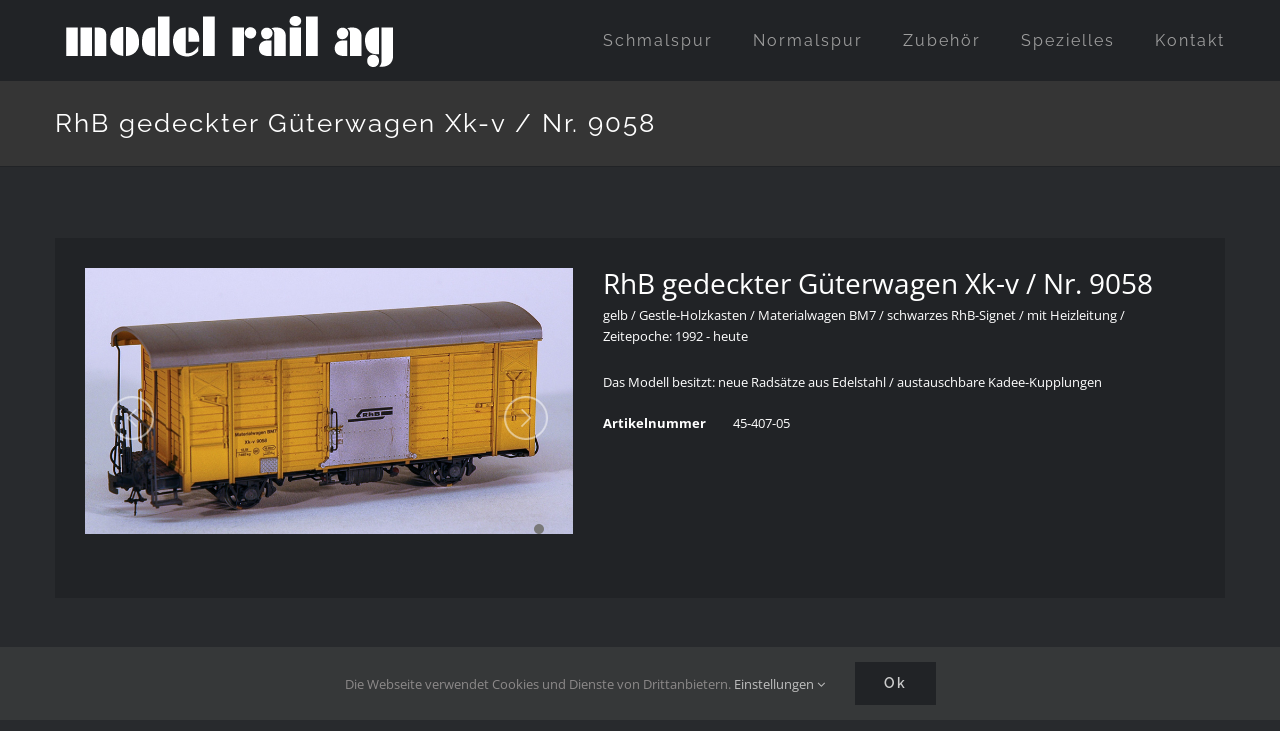

--- FILE ---
content_type: text/html; charset=UTF-8
request_url: https://www.modelrail.li/cubeportfolio/rhb-gedeckter-gueterwagen-xk-v-nr-9058/
body_size: 11823
content:
<!DOCTYPE html>
<html class="avada-html-layout-wide avada-html-header-position-top" lang="de" prefix="og: http://ogp.me/ns# fb: http://ogp.me/ns/fb#">
<head>
	<meta http-equiv="X-UA-Compatible" content="IE=edge" />
	<meta http-equiv="Content-Type" content="text/html; charset=utf-8"/>
	<meta name="viewport" content="width=device-width, initial-scale=1" />
	<title>RhB gedeckter Güterwagen Xk-v / Nr. 9058 &#8211; model rail AG</title>
<meta name='robots' content='max-image-preview:large' />
	<style>img:is([sizes="auto" i], [sizes^="auto," i]) { contain-intrinsic-size: 3000px 1500px }</style>
	<link rel="alternate" type="application/rss+xml" title="model rail AG &raquo; Feed" href="https://www.modelrail.li/feed/" />
<link rel="alternate" type="application/rss+xml" title="model rail AG &raquo; Kommentar-Feed" href="https://www.modelrail.li/comments/feed/" />
		
		
		
									<meta name="description" content="Das Modell besitzt: neue Radsätze aus Edelstahl / austauschbare Kadee-Kupplungen"/>
				
		<meta property="og:locale" content="de_DE"/>
		<meta property="og:type" content="article"/>
		<meta property="og:site_name" content="model rail AG"/>
		<meta property="og:title" content="  RhB gedeckter Güterwagen Xk-v / Nr. 9058"/>
				<meta property="og:description" content="Das Modell besitzt: neue Radsätze aus Edelstahl / austauschbare Kadee-Kupplungen"/>
				<meta property="og:url" content="https://www.modelrail.li/cubeportfolio/rhb-gedeckter-gueterwagen-xk-v-nr-9058/"/>
													<meta property="article:modified_time" content="2022-01-05T22:05:41+02:00"/>
											<meta property="og:image" content="https://www.modelrail.li/fileadmin/uploads/2018/11/45407-5-1.jpg"/>
		<meta property="og:image:width" content="917"/>
		<meta property="og:image:height" content="500"/>
		<meta property="og:image:type" content="image/jpeg"/>
				<link rel='stylesheet' id='cubeportfolio-jquery-css-css' href='https://www.modelrail.li/fileadmin/plugins/cubeportfolio/public/css/main.min-1.16.6.css?ver=1.16.6' type='text/css' media='all' />
<link rel='stylesheet' id='fusion-dynamic-css-css' href='https://www.modelrail.li/fileadmin/uploads/fusion-styles/981dadfa98ec11927e9918f88f210276.min.css?ver=3.13.2' type='text/css' media='all' />
<link rel='stylesheet' id='avada-fullwidth-md-css' href='https://www.modelrail.li/fileadmin/plugins/fusion-builder/assets/css/media/fullwidth-md.min.css?ver=3.13.2' type='text/css' media='only screen and (max-width: 1024px)' />
<link rel='stylesheet' id='avada-fullwidth-sm-css' href='https://www.modelrail.li/fileadmin/plugins/fusion-builder/assets/css/media/fullwidth-sm.min.css?ver=3.13.2' type='text/css' media='only screen and (max-width: 640px)' />
<link rel='stylesheet' id='avada-icon-md-css' href='https://www.modelrail.li/fileadmin/plugins/fusion-builder/assets/css/media/icon-md.min.css?ver=3.13.2' type='text/css' media='only screen and (max-width: 1024px)' />
<link rel='stylesheet' id='avada-icon-sm-css' href='https://www.modelrail.li/fileadmin/plugins/fusion-builder/assets/css/media/icon-sm.min.css?ver=3.13.2' type='text/css' media='only screen and (max-width: 640px)' />
<link rel='stylesheet' id='avada-grid-md-css' href='https://www.modelrail.li/fileadmin/plugins/fusion-builder/assets/css/media/grid-md.min.css?ver=7.13.2' type='text/css' media='only screen and (max-width: 1024px)' />
<link rel='stylesheet' id='avada-grid-sm-css' href='https://www.modelrail.li/fileadmin/plugins/fusion-builder/assets/css/media/grid-sm.min.css?ver=7.13.2' type='text/css' media='only screen and (max-width: 640px)' />
<link rel='stylesheet' id='avada-image-md-css' href='https://www.modelrail.li/fileadmin/plugins/fusion-builder/assets/css/media/image-md.min.css?ver=7.13.2' type='text/css' media='only screen and (max-width: 1024px)' />
<link rel='stylesheet' id='avada-image-sm-css' href='https://www.modelrail.li/fileadmin/plugins/fusion-builder/assets/css/media/image-sm.min.css?ver=7.13.2' type='text/css' media='only screen and (max-width: 640px)' />
<link rel='stylesheet' id='avada-person-md-css' href='https://www.modelrail.li/fileadmin/plugins/fusion-builder/assets/css/media/person-md.min.css?ver=7.13.2' type='text/css' media='only screen and (max-width: 1024px)' />
<link rel='stylesheet' id='avada-person-sm-css' href='https://www.modelrail.li/fileadmin/plugins/fusion-builder/assets/css/media/person-sm.min.css?ver=7.13.2' type='text/css' media='only screen and (max-width: 640px)' />
<link rel='stylesheet' id='avada-section-separator-md-css' href='https://www.modelrail.li/fileadmin/plugins/fusion-builder/assets/css/media/section-separator-md.min.css?ver=3.13.2' type='text/css' media='only screen and (max-width: 1024px)' />
<link rel='stylesheet' id='avada-section-separator-sm-css' href='https://www.modelrail.li/fileadmin/plugins/fusion-builder/assets/css/media/section-separator-sm.min.css?ver=3.13.2' type='text/css' media='only screen and (max-width: 640px)' />
<link rel='stylesheet' id='avada-social-sharing-md-css' href='https://www.modelrail.li/fileadmin/plugins/fusion-builder/assets/css/media/social-sharing-md.min.css?ver=7.13.2' type='text/css' media='only screen and (max-width: 1024px)' />
<link rel='stylesheet' id='avada-social-sharing-sm-css' href='https://www.modelrail.li/fileadmin/plugins/fusion-builder/assets/css/media/social-sharing-sm.min.css?ver=7.13.2' type='text/css' media='only screen and (max-width: 640px)' />
<link rel='stylesheet' id='avada-social-links-md-css' href='https://www.modelrail.li/fileadmin/plugins/fusion-builder/assets/css/media/social-links-md.min.css?ver=7.13.2' type='text/css' media='only screen and (max-width: 1024px)' />
<link rel='stylesheet' id='avada-social-links-sm-css' href='https://www.modelrail.li/fileadmin/plugins/fusion-builder/assets/css/media/social-links-sm.min.css?ver=7.13.2' type='text/css' media='only screen and (max-width: 640px)' />
<link rel='stylesheet' id='avada-tabs-lg-min-css' href='https://www.modelrail.li/fileadmin/plugins/fusion-builder/assets/css/media/tabs-lg-min.min.css?ver=7.13.2' type='text/css' media='only screen and (min-width: 640px)' />
<link rel='stylesheet' id='avada-tabs-lg-max-css' href='https://www.modelrail.li/fileadmin/plugins/fusion-builder/assets/css/media/tabs-lg-max.min.css?ver=7.13.2' type='text/css' media='only screen and (max-width: 640px)' />
<link rel='stylesheet' id='avada-tabs-md-css' href='https://www.modelrail.li/fileadmin/plugins/fusion-builder/assets/css/media/tabs-md.min.css?ver=7.13.2' type='text/css' media='only screen and (max-width: 1024px)' />
<link rel='stylesheet' id='avada-tabs-sm-css' href='https://www.modelrail.li/fileadmin/plugins/fusion-builder/assets/css/media/tabs-sm.min.css?ver=7.13.2' type='text/css' media='only screen and (max-width: 640px)' />
<link rel='stylesheet' id='awb-text-md-css' href='https://www.modelrail.li/fileadmin/plugins/fusion-builder/assets/css/media/text-md.min.css?ver=3.13.2' type='text/css' media='only screen and (max-width: 1024px)' />
<link rel='stylesheet' id='awb-text-sm-css' href='https://www.modelrail.li/fileadmin/plugins/fusion-builder/assets/css/media/text-sm.min.css?ver=3.13.2' type='text/css' media='only screen and (max-width: 640px)' />
<link rel='stylesheet' id='awb-title-md-css' href='https://www.modelrail.li/fileadmin/plugins/fusion-builder/assets/css/media/title-md.min.css?ver=3.13.2' type='text/css' media='only screen and (max-width: 1024px)' />
<link rel='stylesheet' id='awb-title-sm-css' href='https://www.modelrail.li/fileadmin/plugins/fusion-builder/assets/css/media/title-sm.min.css?ver=3.13.2' type='text/css' media='only screen and (max-width: 640px)' />
<link rel='stylesheet' id='awb-layout-colums-md-css' href='https://www.modelrail.li/fileadmin/plugins/fusion-builder/assets/css/media/layout-columns-md.min.css?ver=3.13.2' type='text/css' media='only screen and (max-width: 1024px)' />
<link rel='stylesheet' id='awb-layout-colums-sm-css' href='https://www.modelrail.li/fileadmin/plugins/fusion-builder/assets/css/media/layout-columns-sm.min.css?ver=3.13.2' type='text/css' media='only screen and (max-width: 640px)' />
<link rel='stylesheet' id='avada-max-1c-css' href='https://www.modelrail.li/fileadmin/themes/Avada/assets/css/media/max-1c.min.css?ver=7.13.2' type='text/css' media='only screen and (max-width: 640px)' />
<link rel='stylesheet' id='avada-max-2c-css' href='https://www.modelrail.li/fileadmin/themes/Avada/assets/css/media/max-2c.min.css?ver=7.13.2' type='text/css' media='only screen and (max-width: 822px)' />
<link rel='stylesheet' id='avada-min-2c-max-3c-css' href='https://www.modelrail.li/fileadmin/themes/Avada/assets/css/media/min-2c-max-3c.min.css?ver=7.13.2' type='text/css' media='only screen and (min-width: 822px) and (max-width: 1004px)' />
<link rel='stylesheet' id='avada-min-3c-max-4c-css' href='https://www.modelrail.li/fileadmin/themes/Avada/assets/css/media/min-3c-max-4c.min.css?ver=7.13.2' type='text/css' media='only screen and (min-width: 1004px) and (max-width: 1186px)' />
<link rel='stylesheet' id='avada-min-4c-max-5c-css' href='https://www.modelrail.li/fileadmin/themes/Avada/assets/css/media/min-4c-max-5c.min.css?ver=7.13.2' type='text/css' media='only screen and (min-width: 1186px) and (max-width: 1368px)' />
<link rel='stylesheet' id='avada-min-5c-max-6c-css' href='https://www.modelrail.li/fileadmin/themes/Avada/assets/css/media/min-5c-max-6c.min.css?ver=7.13.2' type='text/css' media='only screen and (min-width: 1368px) and (max-width: 1550px)' />
<link rel='stylesheet' id='avada-min-shbp-css' href='https://www.modelrail.li/fileadmin/themes/Avada/assets/css/media/min-shbp.min.css?ver=7.13.2' type='text/css' media='only screen and (min-width: 801px)' />
<link rel='stylesheet' id='avada-min-shbp-header-legacy-css' href='https://www.modelrail.li/fileadmin/themes/Avada/assets/css/media/min-shbp-header-legacy.min.css?ver=7.13.2' type='text/css' media='only screen and (min-width: 801px)' />
<link rel='stylesheet' id='avada-max-shbp-css' href='https://www.modelrail.li/fileadmin/themes/Avada/assets/css/media/max-shbp.min.css?ver=7.13.2' type='text/css' media='only screen and (max-width: 800px)' />
<link rel='stylesheet' id='avada-max-shbp-header-legacy-css' href='https://www.modelrail.li/fileadmin/themes/Avada/assets/css/media/max-shbp-header-legacy.min.css?ver=7.13.2' type='text/css' media='only screen and (max-width: 800px)' />
<link rel='stylesheet' id='avada-max-sh-shbp-css' href='https://www.modelrail.li/fileadmin/themes/Avada/assets/css/media/max-sh-shbp.min.css?ver=7.13.2' type='text/css' media='only screen and (max-width: 800px)' />
<link rel='stylesheet' id='avada-max-sh-shbp-header-legacy-css' href='https://www.modelrail.li/fileadmin/themes/Avada/assets/css/media/max-sh-shbp-header-legacy.min.css?ver=7.13.2' type='text/css' media='only screen and (max-width: 800px)' />
<link rel='stylesheet' id='avada-min-768-max-1024-p-css' href='https://www.modelrail.li/fileadmin/themes/Avada/assets/css/media/min-768-max-1024-p.min.css?ver=7.13.2' type='text/css' media='only screen and (min-device-width: 768px) and (max-device-width: 1024px) and (orientation: portrait)' />
<link rel='stylesheet' id='avada-min-768-max-1024-p-header-legacy-css' href='https://www.modelrail.li/fileadmin/themes/Avada/assets/css/media/min-768-max-1024-p-header-legacy.min.css?ver=7.13.2' type='text/css' media='only screen and (min-device-width: 768px) and (max-device-width: 1024px) and (orientation: portrait)' />
<link rel='stylesheet' id='avada-min-768-max-1024-l-css' href='https://www.modelrail.li/fileadmin/themes/Avada/assets/css/media/min-768-max-1024-l.min.css?ver=7.13.2' type='text/css' media='only screen and (min-device-width: 768px) and (max-device-width: 1024px) and (orientation: landscape)' />
<link rel='stylesheet' id='avada-min-768-max-1024-l-header-legacy-css' href='https://www.modelrail.li/fileadmin/themes/Avada/assets/css/media/min-768-max-1024-l-header-legacy.min.css?ver=7.13.2' type='text/css' media='only screen and (min-device-width: 768px) and (max-device-width: 1024px) and (orientation: landscape)' />
<link rel='stylesheet' id='avada-max-sh-cbp-css' href='https://www.modelrail.li/fileadmin/themes/Avada/assets/css/media/max-sh-cbp.min.css?ver=7.13.2' type='text/css' media='only screen and (max-width: 800px)' />
<link rel='stylesheet' id='avada-max-sh-sbp-css' href='https://www.modelrail.li/fileadmin/themes/Avada/assets/css/media/max-sh-sbp.min.css?ver=7.13.2' type='text/css' media='only screen and (max-width: 800px)' />
<link rel='stylesheet' id='avada-max-sh-640-css' href='https://www.modelrail.li/fileadmin/themes/Avada/assets/css/media/max-sh-640.min.css?ver=7.13.2' type='text/css' media='only screen and (max-width: 640px)' />
<link rel='stylesheet' id='avada-max-shbp-18-css' href='https://www.modelrail.li/fileadmin/themes/Avada/assets/css/media/max-shbp-18.min.css?ver=7.13.2' type='text/css' media='only screen and (max-width: 782px)' />
<link rel='stylesheet' id='avada-max-shbp-32-css' href='https://www.modelrail.li/fileadmin/themes/Avada/assets/css/media/max-shbp-32.min.css?ver=7.13.2' type='text/css' media='only screen and (max-width: 768px)' />
<link rel='stylesheet' id='avada-min-sh-cbp-css' href='https://www.modelrail.li/fileadmin/themes/Avada/assets/css/media/min-sh-cbp.min.css?ver=7.13.2' type='text/css' media='only screen and (min-width: 800px)' />
<link rel='stylesheet' id='avada-max-640-css' href='https://www.modelrail.li/fileadmin/themes/Avada/assets/css/media/max-640.min.css?ver=7.13.2' type='text/css' media='only screen and (max-device-width: 640px)' />
<link rel='stylesheet' id='avada-max-main-css' href='https://www.modelrail.li/fileadmin/themes/Avada/assets/css/media/max-main.min.css?ver=7.13.2' type='text/css' media='only screen and (max-width: 1550px)' />
<link rel='stylesheet' id='avada-max-cbp-css' href='https://www.modelrail.li/fileadmin/themes/Avada/assets/css/media/max-cbp.min.css?ver=7.13.2' type='text/css' media='only screen and (max-width: 800px)' />
<link rel='stylesheet' id='avada-max-sh-cbp-cf7-css' href='https://www.modelrail.li/fileadmin/themes/Avada/assets/css/media/max-sh-cbp-cf7.min.css?ver=7.13.2' type='text/css' media='only screen and (max-width: 800px)' />
<link rel='stylesheet' id='avada-max-sh-cbp-social-sharing-css' href='https://www.modelrail.li/fileadmin/themes/Avada/assets/css/media/max-sh-cbp-social-sharing.min.css?ver=7.13.2' type='text/css' media='only screen and (max-width: 800px)' />
<link rel='stylesheet' id='fb-max-sh-cbp-css' href='https://www.modelrail.li/fileadmin/plugins/fusion-builder/assets/css/media/max-sh-cbp.min.css?ver=3.13.2' type='text/css' media='only screen and (max-width: 800px)' />
<link rel='stylesheet' id='fb-min-768-max-1024-p-css' href='https://www.modelrail.li/fileadmin/plugins/fusion-builder/assets/css/media/min-768-max-1024-p.min.css?ver=3.13.2' type='text/css' media='only screen and (min-device-width: 768px) and (max-device-width: 1024px) and (orientation: portrait)' />
<link rel='stylesheet' id='fb-max-640-css' href='https://www.modelrail.li/fileadmin/plugins/fusion-builder/assets/css/media/max-640.min.css?ver=3.13.2' type='text/css' media='only screen and (max-device-width: 640px)' />
<link rel='stylesheet' id='fb-max-1c-css' href='https://www.modelrail.li/fileadmin/plugins/fusion-builder/assets/css/media/max-1c.css?ver=3.13.2' type='text/css' media='only screen and (max-width: 640px)' />
<link rel='stylesheet' id='fb-max-2c-css' href='https://www.modelrail.li/fileadmin/plugins/fusion-builder/assets/css/media/max-2c.css?ver=3.13.2' type='text/css' media='only screen and (max-width: 822px)' />
<link rel='stylesheet' id='fb-min-2c-max-3c-css' href='https://www.modelrail.li/fileadmin/plugins/fusion-builder/assets/css/media/min-2c-max-3c.css?ver=3.13.2' type='text/css' media='only screen and (min-width: 822px) and (max-width: 1004px)' />
<link rel='stylesheet' id='fb-min-3c-max-4c-css' href='https://www.modelrail.li/fileadmin/plugins/fusion-builder/assets/css/media/min-3c-max-4c.css?ver=3.13.2' type='text/css' media='only screen and (min-width: 1004px) and (max-width: 1186px)' />
<link rel='stylesheet' id='fb-min-4c-max-5c-css' href='https://www.modelrail.li/fileadmin/plugins/fusion-builder/assets/css/media/min-4c-max-5c.css?ver=3.13.2' type='text/css' media='only screen and (min-width: 1186px) and (max-width: 1368px)' />
<link rel='stylesheet' id='fb-min-5c-max-6c-css' href='https://www.modelrail.li/fileadmin/plugins/fusion-builder/assets/css/media/min-5c-max-6c.css?ver=3.13.2' type='text/css' media='only screen and (min-width: 1368px) and (max-width: 1550px)' />
<link rel='stylesheet' id='avada-off-canvas-md-css' href='https://www.modelrail.li/fileadmin/plugins/fusion-builder/assets/css/media/off-canvas-md.min.css?ver=7.13.2' type='text/css' media='only screen and (max-width: 1024px)' />
<link rel='stylesheet' id='avada-off-canvas-sm-css' href='https://www.modelrail.li/fileadmin/plugins/fusion-builder/assets/css/media/off-canvas-sm.min.css?ver=7.13.2' type='text/css' media='only screen and (max-width: 640px)' />
<script type="text/javascript" src="https://www.modelrail.li/wp-includes/js/jquery/jquery.min.js?ver=3.7.1" id="jquery-core-js"></script>
<script type="text/javascript" src="https://www.modelrail.li/wp-includes/js/jquery/jquery-migrate.min.js?ver=3.4.1" id="jquery-migrate-js"></script>
<link rel="https://api.w.org/" href="https://www.modelrail.li/wp-json/" /><link rel="EditURI" type="application/rsd+xml" title="RSD" href="https://www.modelrail.li/xmlrpc.php?rsd" />
<meta name="generator" content="WordPress 6.8.3" />
<link rel="canonical" href="https://www.modelrail.li/cubeportfolio/rhb-gedeckter-gueterwagen-xk-v-nr-9058/" />
<link rel='shortlink' href='https://www.modelrail.li/?p=1574' />
<link rel="alternate" title="oEmbed (JSON)" type="application/json+oembed" href="https://www.modelrail.li/wp-json/oembed/1.0/embed?url=https%3A%2F%2Fwww.modelrail.li%2Fcubeportfolio%2Frhb-gedeckter-gueterwagen-xk-v-nr-9058%2F" />
<link rel="alternate" title="oEmbed (XML)" type="text/xml+oembed" href="https://www.modelrail.li/wp-json/oembed/1.0/embed?url=https%3A%2F%2Fwww.modelrail.li%2Fcubeportfolio%2Frhb-gedeckter-gueterwagen-xk-v-nr-9058%2F&#038;format=xml" />
<style type="text/css" id="css-fb-visibility">@media screen and (max-width: 640px){.fusion-no-small-visibility{display:none !important;}body .sm-text-align-center{text-align:center !important;}body .sm-text-align-left{text-align:left !important;}body .sm-text-align-right{text-align:right !important;}body .sm-flex-align-center{justify-content:center !important;}body .sm-flex-align-flex-start{justify-content:flex-start !important;}body .sm-flex-align-flex-end{justify-content:flex-end !important;}body .sm-mx-auto{margin-left:auto !important;margin-right:auto !important;}body .sm-ml-auto{margin-left:auto !important;}body .sm-mr-auto{margin-right:auto !important;}body .fusion-absolute-position-small{position:absolute;top:auto;width:100%;}.awb-sticky.awb-sticky-small{ position: sticky; top: var(--awb-sticky-offset,0); }}@media screen and (min-width: 641px) and (max-width: 1024px){.fusion-no-medium-visibility{display:none !important;}body .md-text-align-center{text-align:center !important;}body .md-text-align-left{text-align:left !important;}body .md-text-align-right{text-align:right !important;}body .md-flex-align-center{justify-content:center !important;}body .md-flex-align-flex-start{justify-content:flex-start !important;}body .md-flex-align-flex-end{justify-content:flex-end !important;}body .md-mx-auto{margin-left:auto !important;margin-right:auto !important;}body .md-ml-auto{margin-left:auto !important;}body .md-mr-auto{margin-right:auto !important;}body .fusion-absolute-position-medium{position:absolute;top:auto;width:100%;}.awb-sticky.awb-sticky-medium{ position: sticky; top: var(--awb-sticky-offset,0); }}@media screen and (min-width: 1025px){.fusion-no-large-visibility{display:none !important;}body .lg-text-align-center{text-align:center !important;}body .lg-text-align-left{text-align:left !important;}body .lg-text-align-right{text-align:right !important;}body .lg-flex-align-center{justify-content:center !important;}body .lg-flex-align-flex-start{justify-content:flex-start !important;}body .lg-flex-align-flex-end{justify-content:flex-end !important;}body .lg-mx-auto{margin-left:auto !important;margin-right:auto !important;}body .lg-ml-auto{margin-left:auto !important;}body .lg-mr-auto{margin-right:auto !important;}body .fusion-absolute-position-large{position:absolute;top:auto;width:100%;}.awb-sticky.awb-sticky-large{ position: sticky; top: var(--awb-sticky-offset,0); }}</style><style type="text/css">.recentcomments a{display:inline !important;padding:0 !important;margin:0 !important;}</style><script type="text/javascript">if (typeof ajaxurl === "undefined") {var ajaxurl = "https://www.modelrail.li/wp-admin/admin-ajax.php"}</script>		<script type="text/javascript">
			var doc = document.documentElement;
			doc.setAttribute( 'data-useragent', navigator.userAgent );
		</script>
		
	<link href='https://fonts.googleapis.com/css?family=Megrim' rel='stylesheet' type='text/css'></head>

<body class="wp-singular cubeportfolio-template-default single single-cubeportfolio postid-1574 wp-theme-Avada wp-child-theme-Avada-Child-Theme fusion-image-hovers fusion-pagination-sizing fusion-button_type-flat fusion-button_span-yes fusion-button_gradient-linear avada-image-rollover-circle-no avada-image-rollover-yes avada-image-rollover-direction-fade fusion-body ltr no-tablet-sticky-header no-mobile-sticky-header no-mobile-slidingbar fusion-disable-outline fusion-sub-menu-fade mobile-logo-pos-left layout-wide-mode avada-has-boxed-modal-shadow-none layout-scroll-offset-full avada-has-zero-margin-offset-top fusion-top-header menu-text-align-center mobile-menu-design-modern fusion-show-pagination-text fusion-header-layout-v1 avada-responsive avada-footer-fx-none avada-menu-highlight-style-bar fusion-search-form-classic fusion-main-menu-search-overlay fusion-avatar-square avada-sticky-shrinkage avada-blog-layout-large avada-blog-archive-layout-large avada-header-shadow-no avada-menu-icon-position-left avada-has-mainmenu-dropdown-divider avada-has-mobile-menu-search avada-has-100-footer avada-has-breadcrumb-mobile-hidden avada-has-titlebar-bar_and_content avada-header-border-color-full-transparent avada-social-full-transparent avada-has-pagination-padding avada-flyout-menu-direction-fade avada-ec-views-v1" data-awb-post-id="1574">
		<a class="skip-link screen-reader-text" href="#content">Zum Inhalt springen</a>

	<div id="boxed-wrapper">
		
		<div id="wrapper" class="fusion-wrapper">
			<div id="home" style="position:relative;top:-1px;"></div>
							
										
							<div id="sliders-container" class="fusion-slider-visibility">
					</div>
				
					
			<header class="fusion-header-wrapper">
				<div class="fusion-header-v1 fusion-logo-alignment fusion-logo-left fusion-sticky-menu- fusion-sticky-logo- fusion-mobile-logo-  fusion-mobile-menu-design-modern">
					<div class="fusion-header-sticky-height"></div>
<div class="fusion-header">
	<div class="fusion-row">
					<div class="fusion-logo" data-margin-top="0px" data-margin-bottom="0px" data-margin-left="0px" data-margin-right="0px">
			<a class="fusion-logo-link"  href="https://www.modelrail.li/" >

						<!-- standard logo -->
			<img src="https://www.modelrail.li/fileadmin/uploads/2018/07/logo3.png" srcset="https://www.modelrail.li/fileadmin/uploads/2018/07/logo3.png 1x" width="350" height="80" alt="model rail AG Logo" data-retina_logo_url="" class="fusion-standard-logo" />

			
					</a>
		</div>		<nav class="fusion-main-menu" aria-label="Hauptmenü"><div class="fusion-overlay-search">		<form role="search" class="searchform fusion-search-form  fusion-search-form-classic" method="get" action="https://www.modelrail.li/">
			<div class="fusion-search-form-content">

				
				<div class="fusion-search-field search-field">
					<label><span class="screen-reader-text">Suche nach:</span>
													<input type="search" value="" name="s" class="s" placeholder="Suchen..." required aria-required="true" aria-label="Suchen..."/>
											</label>
				</div>
				<div class="fusion-search-button search-button">
					<input type="submit" class="fusion-search-submit searchsubmit" aria-label="Suche" value="&#xf002;" />
									</div>

				
			</div>


			
		</form>
		<div class="fusion-search-spacer"></div><a href="#" role="button" aria-label="Schließe die Suche" class="fusion-close-search"></a></div><ul id="menu-hauptmenu" class="fusion-menu"><li  id="menu-item-762"  class="menu-item menu-item-type-post_type menu-item-object-page menu-item-762"  data-item-id="762"><a  href="https://www.modelrail.li/schmalspur/" class="fusion-bar-highlight"><span class="menu-text">Schmalspur</span></a></li><li  id="menu-item-768"  class="menu-item menu-item-type-post_type menu-item-object-page menu-item-768"  data-item-id="768"><a  href="https://www.modelrail.li/normalspur/" class="fusion-bar-highlight"><span class="menu-text">Normalspur</span></a></li><li  id="menu-item-771"  class="menu-item menu-item-type-post_type menu-item-object-page menu-item-771"  data-item-id="771"><a  href="https://www.modelrail.li/zubehoer/" class="fusion-bar-highlight"><span class="menu-text">Zubehör</span></a></li><li  id="menu-item-774"  class="menu-item menu-item-type-post_type menu-item-object-page menu-item-774"  data-item-id="774"><a  href="https://www.modelrail.li/spezielles/" class="fusion-bar-highlight"><span class="menu-text">Spezielles</span></a></li><li  id="menu-item-795"  class="menu-item menu-item-type-post_type menu-item-object-page menu-item-795"  data-item-id="795"><a  href="https://www.modelrail.li/kontakt/" class="fusion-bar-highlight"><span class="menu-text">Kontakt</span></a></li></ul></nav>	<div class="fusion-mobile-menu-icons">
							<a href="#" class="fusion-icon awb-icon-bars" aria-label="Toggle mobile menu" aria-expanded="false"></a>
		
					<a href="#" class="fusion-icon awb-icon-search" aria-label="Toggle mobile search"></a>
		
		
			</div>

<nav class="fusion-mobile-nav-holder fusion-mobile-menu-text-align-left" aria-label="Main Menu Mobile"></nav>

		
<div class="fusion-clearfix"></div>
<div class="fusion-mobile-menu-search">
			<form role="search" class="searchform fusion-search-form  fusion-search-form-classic" method="get" action="https://www.modelrail.li/">
			<div class="fusion-search-form-content">

				
				<div class="fusion-search-field search-field">
					<label><span class="screen-reader-text">Suche nach:</span>
													<input type="search" value="" name="s" class="s" placeholder="Suchen..." required aria-required="true" aria-label="Suchen..."/>
											</label>
				</div>
				<div class="fusion-search-button search-button">
					<input type="submit" class="fusion-search-submit searchsubmit" aria-label="Suche" value="&#xf002;" />
									</div>

				
			</div>


			
		</form>
		</div>
			</div>
</div>
				</div>
				<div class="fusion-clearfix"></div>
			</header>
			
							
			<section class="avada-page-titlebar-wrapper" aria-label="Kopfzeilen-Container">
	<div class="fusion-page-title-bar fusion-page-title-bar-breadcrumbs fusion-page-title-bar-left">
		<div class="fusion-page-title-row">
			<div class="fusion-page-title-wrapper">
				<div class="fusion-page-title-captions">

																							<h1 class="entry-title">RhB gedeckter Güterwagen Xk-v / Nr. 9058</h1>

											
					
				</div>

													
			</div>
		</div>
	</div>
</section>

						<main id="main" class="clearfix ">
				<div class="fusion-row" style="">
<div class="cbp-popup-singlePage cbpw-page-popup">
            <article id="post-1574" class="post-1574 cubeportfolio type-cubeportfolio status-publish has-post-thumbnail hentry cubeportfolio_category-schmalspur cubeportfolio_category-gueterwagen-2-achsig">
            <div class="cbp-l-inline">

                                <div class="cbp-l-inline-left">
                    <div class="cbp-slider">
                        <div class="cbp-slider-wrap">
                                                                                    <div class="cbp-slider-item">
                                                                                                        <a href="https://www.modelrail.li/fileadmin/uploads/2018/11/45407-5-1.jpg" class="cbp-lightbox" data-cbp-lightbox="gallery_1574" data-title="45407-5-1">
                                        <img src="https://www.modelrail.li/fileadmin/uploads/2018/11/45407-5-1.jpg" alt="">                                    </a>
                                    
                                                                </div>
                                                    </div>
                    </div>
                </div>
                
                <div class="cbp-l-inline-right" >
                    <div class="cbp-l-inline-title">RhB gedeckter Güterwagen Xk-v / Nr. 9058</div>
                    <div class="cbp-l-inline-subtitle">gelb / Gestle-Holzkasten /  Materialwagen BM7 / schwarzes RhB-Signet / mit Heizleitung / Zeitepoche: 1992 - heute</div>
                    <div class="cbp-l-inline-desc"><p>Das Modell besitzt: neue Radsätze aus Edelstahl / austauschbare Kadee-Kupplungen</p>
</div>

                                            <div class="cbp-l-inline-details">
                            
                                                        <div class="cbp-l-project-details-item">
                                <div class="cbp-l-project-details-name">Artikelnummer</div>
                                <div class="cbp-l-project-details-tags">45-407-05</div>
                            </div>
                            							<!--
                                                        <div class="cbp-l-project-details-item">
                                <div class="cbp-l-project-details-name">Categories</div>
                                <div class="cbp-l-project-details-tags"><a href="https://www.modelrail.li/cubeportfolio_category/schmalspur/" rel="tag">Schmalspur</a>, <a href="https://www.modelrail.li/cubeportfolio_category/gueterwagen-2-achsig/" rel="tag">Güterwagen 2-achsig</a></div>
                            </div>
                             -->
                        </div>
                    
                    
                    
                    
                    <br>
                </div>
            </div>
        </article>
    
</div>
						
					</div>  <!-- fusion-row -->
				</main>  <!-- #main -->
				
				
								
					
		<div class="fusion-footer">
					
	<footer class="fusion-footer-widget-area fusion-widget-area">
		<div class="fusion-row">
			<div class="fusion-columns fusion-columns-3 fusion-widget-area">
				
																									<div class="fusion-column col-lg-4 col-md-4 col-sm-4">
							<section id="text-3" class="fusion-footer-widget-column widget widget_text">			<div class="textwidget"><div class="fusion-text">
<p><strong>model rail AG</strong></p>
<p>Im Winkel 5<br />
9485 Nendeln<br />
Fürstentum Liechtenstein</p>
</div>
</div>
		<div style="clear:both;"></div></section>																					</div>
																										<div class="fusion-column col-lg-4 col-md-4 col-sm-4">
							<section id="text-4" class="fusion-footer-widget-column widget widget_text">			<div class="textwidget"><p><strong>Kontakt</strong></p>
<p>Mail: <a href="&#x6d;&#97;i&#x6c;&#x74;&#111;:&#x61;&#x64;&#109;i&#x6e;&#64;m&#x6f;&#x64;&#101;l&#x72;&#x61;&#105;l&#x2e;&#108;&#105;">a&#100;&#x6d;&#x69;n&#64;&#109;&#x6f;&#x64;e&#108;&#114;&#x61;&#x69;l&#46;&#x6c;&#x69;</a><br />
Telefon:  <a href="tel:+4233732139">+423 373 21 39</a><br />
Telefax: +423 373 41 49</p>
</div>
		<div style="clear:both;"></div></section>																					</div>
																										<div class="fusion-column fusion-column-last col-lg-4 col-md-4 col-sm-4">
							<section id="text-5" class="fusion-footer-widget-column widget widget_text">			<div class="textwidget"><p><a href="https://www.modelrail.li/impressum/">Impressum</a> | <a href="https://www.modelrail.li/datenschutzhinweis/">Datenschutzhinweis</a></p>
</div>
		<div style="clear:both;"></div></section>																					</div>
																																				
				<div class="fusion-clearfix"></div>
			</div> <!-- fusion-columns -->
		</div> <!-- fusion-row -->
	</footer> <!-- fusion-footer-widget-area -->

		</div> <!-- fusion-footer -->

		
																</div> <!-- wrapper -->
		</div> <!-- #boxed-wrapper -->
				<a class="fusion-one-page-text-link fusion-page-load-link" tabindex="-1" href="#" aria-hidden="true">Page load link</a>

		<div class="avada-footer-scripts">
			<script type="speculationrules">
{"prefetch":[{"source":"document","where":{"and":[{"href_matches":"\/*"},{"not":{"href_matches":["\/wp-*.php","\/wp-admin\/*","\/fileadmin\/uploads\/*","\/fileadmin\/*","\/fileadmin\/plugins\/*","\/fileadmin\/themes\/Avada-Child-Theme\/*","\/fileadmin\/themes\/Avada\/*","\/*\\?(.+)"]}},{"not":{"selector_matches":"a[rel~=\"nofollow\"]"}},{"not":{"selector_matches":".no-prefetch, .no-prefetch a"}}]},"eagerness":"conservative"}]}
</script>
<div class="fusion-privacy-bar fusion-privacy-bar-bottom">
	<div class="fusion-privacy-bar-main">
		<span>Die Webseite verwendet Cookies und Dienste von Drittanbietern.							<a href="#" class="fusion-privacy-bar-learn-more">Einstellungen <i class="awb-icon-angle-down" aria-hidden="true"></i></a>
					</span>
		<a href="#" class="fusion-privacy-bar-acceptance fusion-button fusion-button-default fusion-button-default-size fusion-button-span-no" data-alt-text="aktualisieren" data-orig-text="Ok">
			Ok		</a>
			</div>
		<div class="fusion-privacy-bar-full">
		<div class="fusion-row">
			<div class="fusion-columns row fusion-columns-2 columns columns-2">
								<div class="fusion-column col-lg-6 col-md-6 col-sm-6">
											<h4 class="column-title">Einbettungen</h4>
					
											Einbettungen von Code von Drittanbietern					
											
						<ul class="fusion-privacy-choices">

																					
																	<li>
										<label for="bar-youtube">
											<input name="consents[]" type="checkbox" value="youtube"  id="bar-youtube">
													YouTube										</label>
									</li>
								
															
																	<li>
										<label for="bar-gmaps">
											<input name="consents[]" type="checkbox" value="gmaps"  id="bar-gmaps">
													Google Maps										</label>
									</li>
								
													
						</ul>

					
				</div>
								<div class="fusion-column col-lg-6 col-md-6 col-sm-6">
											<h4 class="column-title">Cookies</h4>
					
											Cookies, die das Verhalten auf der Webseite speichern.					
					
				</div>
							</div>
		</div>
	</div>
	</div>
<style id='global-styles-inline-css' type='text/css'>
:root{--wp--preset--aspect-ratio--square: 1;--wp--preset--aspect-ratio--4-3: 4/3;--wp--preset--aspect-ratio--3-4: 3/4;--wp--preset--aspect-ratio--3-2: 3/2;--wp--preset--aspect-ratio--2-3: 2/3;--wp--preset--aspect-ratio--16-9: 16/9;--wp--preset--aspect-ratio--9-16: 9/16;--wp--preset--color--black: #000000;--wp--preset--color--cyan-bluish-gray: #abb8c3;--wp--preset--color--white: #ffffff;--wp--preset--color--pale-pink: #f78da7;--wp--preset--color--vivid-red: #cf2e2e;--wp--preset--color--luminous-vivid-orange: #ff6900;--wp--preset--color--luminous-vivid-amber: #fcb900;--wp--preset--color--light-green-cyan: #7bdcb5;--wp--preset--color--vivid-green-cyan: #00d084;--wp--preset--color--pale-cyan-blue: #8ed1fc;--wp--preset--color--vivid-cyan-blue: #0693e3;--wp--preset--color--vivid-purple: #9b51e0;--wp--preset--color--awb-color-1: rgba(255,255,255,1);--wp--preset--color--awb-color-2: rgba(158,158,158,1);--wp--preset--color--awb-color-3: rgba(119,119,119,1);--wp--preset--color--awb-color-4: rgba(85,88,92,1);--wp--preset--color--awb-color-5: rgba(62,62,62,1);--wp--preset--color--awb-color-6: rgba(51,51,51,1);--wp--preset--color--awb-color-7: rgba(40,42,45,1);--wp--preset--color--awb-color-8: rgba(33,35,38,1);--wp--preset--color--awb-color-custom-10: rgba(255,255,255,0.2);--wp--preset--color--awb-color-custom-11: rgba(41,41,42,1);--wp--preset--color--awb-color-custom-12: rgba(116,116,116,1);--wp--preset--color--awb-color-custom-13: rgba(102,102,102,1);--wp--preset--color--awb-color-custom-14: rgba(204,204,204,1);--wp--preset--color--awb-color-custom-15: rgba(191,191,191,1);--wp--preset--color--awb-color-custom-16: rgba(33,35,38,0.8);--wp--preset--color--awb-color-custom-17: rgba(170,169,169,1);--wp--preset--color--awb-color-custom-18: rgba(246,246,246,1);--wp--preset--gradient--vivid-cyan-blue-to-vivid-purple: linear-gradient(135deg,rgba(6,147,227,1) 0%,rgb(155,81,224) 100%);--wp--preset--gradient--light-green-cyan-to-vivid-green-cyan: linear-gradient(135deg,rgb(122,220,180) 0%,rgb(0,208,130) 100%);--wp--preset--gradient--luminous-vivid-amber-to-luminous-vivid-orange: linear-gradient(135deg,rgba(252,185,0,1) 0%,rgba(255,105,0,1) 100%);--wp--preset--gradient--luminous-vivid-orange-to-vivid-red: linear-gradient(135deg,rgba(255,105,0,1) 0%,rgb(207,46,46) 100%);--wp--preset--gradient--very-light-gray-to-cyan-bluish-gray: linear-gradient(135deg,rgb(238,238,238) 0%,rgb(169,184,195) 100%);--wp--preset--gradient--cool-to-warm-spectrum: linear-gradient(135deg,rgb(74,234,220) 0%,rgb(151,120,209) 20%,rgb(207,42,186) 40%,rgb(238,44,130) 60%,rgb(251,105,98) 80%,rgb(254,248,76) 100%);--wp--preset--gradient--blush-light-purple: linear-gradient(135deg,rgb(255,206,236) 0%,rgb(152,150,240) 100%);--wp--preset--gradient--blush-bordeaux: linear-gradient(135deg,rgb(254,205,165) 0%,rgb(254,45,45) 50%,rgb(107,0,62) 100%);--wp--preset--gradient--luminous-dusk: linear-gradient(135deg,rgb(255,203,112) 0%,rgb(199,81,192) 50%,rgb(65,88,208) 100%);--wp--preset--gradient--pale-ocean: linear-gradient(135deg,rgb(255,245,203) 0%,rgb(182,227,212) 50%,rgb(51,167,181) 100%);--wp--preset--gradient--electric-grass: linear-gradient(135deg,rgb(202,248,128) 0%,rgb(113,206,126) 100%);--wp--preset--gradient--midnight: linear-gradient(135deg,rgb(2,3,129) 0%,rgb(40,116,252) 100%);--wp--preset--font-size--small: 12px;--wp--preset--font-size--medium: 20px;--wp--preset--font-size--large: 24px;--wp--preset--font-size--x-large: 42px;--wp--preset--font-size--normal: 16px;--wp--preset--font-size--xlarge: 32px;--wp--preset--font-size--huge: 48px;--wp--preset--spacing--20: 0.44rem;--wp--preset--spacing--30: 0.67rem;--wp--preset--spacing--40: 1rem;--wp--preset--spacing--50: 1.5rem;--wp--preset--spacing--60: 2.25rem;--wp--preset--spacing--70: 3.38rem;--wp--preset--spacing--80: 5.06rem;--wp--preset--shadow--natural: 6px 6px 9px rgba(0, 0, 0, 0.2);--wp--preset--shadow--deep: 12px 12px 50px rgba(0, 0, 0, 0.4);--wp--preset--shadow--sharp: 6px 6px 0px rgba(0, 0, 0, 0.2);--wp--preset--shadow--outlined: 6px 6px 0px -3px rgba(255, 255, 255, 1), 6px 6px rgba(0, 0, 0, 1);--wp--preset--shadow--crisp: 6px 6px 0px rgba(0, 0, 0, 1);}:where(.is-layout-flex){gap: 0.5em;}:where(.is-layout-grid){gap: 0.5em;}body .is-layout-flex{display: flex;}.is-layout-flex{flex-wrap: wrap;align-items: center;}.is-layout-flex > :is(*, div){margin: 0;}body .is-layout-grid{display: grid;}.is-layout-grid > :is(*, div){margin: 0;}:where(.wp-block-columns.is-layout-flex){gap: 2em;}:where(.wp-block-columns.is-layout-grid){gap: 2em;}:where(.wp-block-post-template.is-layout-flex){gap: 1.25em;}:where(.wp-block-post-template.is-layout-grid){gap: 1.25em;}.has-black-color{color: var(--wp--preset--color--black) !important;}.has-cyan-bluish-gray-color{color: var(--wp--preset--color--cyan-bluish-gray) !important;}.has-white-color{color: var(--wp--preset--color--white) !important;}.has-pale-pink-color{color: var(--wp--preset--color--pale-pink) !important;}.has-vivid-red-color{color: var(--wp--preset--color--vivid-red) !important;}.has-luminous-vivid-orange-color{color: var(--wp--preset--color--luminous-vivid-orange) !important;}.has-luminous-vivid-amber-color{color: var(--wp--preset--color--luminous-vivid-amber) !important;}.has-light-green-cyan-color{color: var(--wp--preset--color--light-green-cyan) !important;}.has-vivid-green-cyan-color{color: var(--wp--preset--color--vivid-green-cyan) !important;}.has-pale-cyan-blue-color{color: var(--wp--preset--color--pale-cyan-blue) !important;}.has-vivid-cyan-blue-color{color: var(--wp--preset--color--vivid-cyan-blue) !important;}.has-vivid-purple-color{color: var(--wp--preset--color--vivid-purple) !important;}.has-black-background-color{background-color: var(--wp--preset--color--black) !important;}.has-cyan-bluish-gray-background-color{background-color: var(--wp--preset--color--cyan-bluish-gray) !important;}.has-white-background-color{background-color: var(--wp--preset--color--white) !important;}.has-pale-pink-background-color{background-color: var(--wp--preset--color--pale-pink) !important;}.has-vivid-red-background-color{background-color: var(--wp--preset--color--vivid-red) !important;}.has-luminous-vivid-orange-background-color{background-color: var(--wp--preset--color--luminous-vivid-orange) !important;}.has-luminous-vivid-amber-background-color{background-color: var(--wp--preset--color--luminous-vivid-amber) !important;}.has-light-green-cyan-background-color{background-color: var(--wp--preset--color--light-green-cyan) !important;}.has-vivid-green-cyan-background-color{background-color: var(--wp--preset--color--vivid-green-cyan) !important;}.has-pale-cyan-blue-background-color{background-color: var(--wp--preset--color--pale-cyan-blue) !important;}.has-vivid-cyan-blue-background-color{background-color: var(--wp--preset--color--vivid-cyan-blue) !important;}.has-vivid-purple-background-color{background-color: var(--wp--preset--color--vivid-purple) !important;}.has-black-border-color{border-color: var(--wp--preset--color--black) !important;}.has-cyan-bluish-gray-border-color{border-color: var(--wp--preset--color--cyan-bluish-gray) !important;}.has-white-border-color{border-color: var(--wp--preset--color--white) !important;}.has-pale-pink-border-color{border-color: var(--wp--preset--color--pale-pink) !important;}.has-vivid-red-border-color{border-color: var(--wp--preset--color--vivid-red) !important;}.has-luminous-vivid-orange-border-color{border-color: var(--wp--preset--color--luminous-vivid-orange) !important;}.has-luminous-vivid-amber-border-color{border-color: var(--wp--preset--color--luminous-vivid-amber) !important;}.has-light-green-cyan-border-color{border-color: var(--wp--preset--color--light-green-cyan) !important;}.has-vivid-green-cyan-border-color{border-color: var(--wp--preset--color--vivid-green-cyan) !important;}.has-pale-cyan-blue-border-color{border-color: var(--wp--preset--color--pale-cyan-blue) !important;}.has-vivid-cyan-blue-border-color{border-color: var(--wp--preset--color--vivid-cyan-blue) !important;}.has-vivid-purple-border-color{border-color: var(--wp--preset--color--vivid-purple) !important;}.has-vivid-cyan-blue-to-vivid-purple-gradient-background{background: var(--wp--preset--gradient--vivid-cyan-blue-to-vivid-purple) !important;}.has-light-green-cyan-to-vivid-green-cyan-gradient-background{background: var(--wp--preset--gradient--light-green-cyan-to-vivid-green-cyan) !important;}.has-luminous-vivid-amber-to-luminous-vivid-orange-gradient-background{background: var(--wp--preset--gradient--luminous-vivid-amber-to-luminous-vivid-orange) !important;}.has-luminous-vivid-orange-to-vivid-red-gradient-background{background: var(--wp--preset--gradient--luminous-vivid-orange-to-vivid-red) !important;}.has-very-light-gray-to-cyan-bluish-gray-gradient-background{background: var(--wp--preset--gradient--very-light-gray-to-cyan-bluish-gray) !important;}.has-cool-to-warm-spectrum-gradient-background{background: var(--wp--preset--gradient--cool-to-warm-spectrum) !important;}.has-blush-light-purple-gradient-background{background: var(--wp--preset--gradient--blush-light-purple) !important;}.has-blush-bordeaux-gradient-background{background: var(--wp--preset--gradient--blush-bordeaux) !important;}.has-luminous-dusk-gradient-background{background: var(--wp--preset--gradient--luminous-dusk) !important;}.has-pale-ocean-gradient-background{background: var(--wp--preset--gradient--pale-ocean) !important;}.has-electric-grass-gradient-background{background: var(--wp--preset--gradient--electric-grass) !important;}.has-midnight-gradient-background{background: var(--wp--preset--gradient--midnight) !important;}.has-small-font-size{font-size: var(--wp--preset--font-size--small) !important;}.has-medium-font-size{font-size: var(--wp--preset--font-size--medium) !important;}.has-large-font-size{font-size: var(--wp--preset--font-size--large) !important;}.has-x-large-font-size{font-size: var(--wp--preset--font-size--x-large) !important;}
:where(.wp-block-post-template.is-layout-flex){gap: 1.25em;}:where(.wp-block-post-template.is-layout-grid){gap: 1.25em;}
:where(.wp-block-columns.is-layout-flex){gap: 2em;}:where(.wp-block-columns.is-layout-grid){gap: 2em;}
:root :where(.wp-block-pullquote){font-size: 1.5em;line-height: 1.6;}
</style>
<link rel='stylesheet' id='wp-block-library-css' href='https://www.modelrail.li/wp-includes/css/dist/block-library/style.min.css?ver=6.8.3' type='text/css' media='all' />
<style id='wp-block-library-theme-inline-css' type='text/css'>
.wp-block-audio :where(figcaption){color:#555;font-size:13px;text-align:center}.is-dark-theme .wp-block-audio :where(figcaption){color:#ffffffa6}.wp-block-audio{margin:0 0 1em}.wp-block-code{border:1px solid #ccc;border-radius:4px;font-family:Menlo,Consolas,monaco,monospace;padding:.8em 1em}.wp-block-embed :where(figcaption){color:#555;font-size:13px;text-align:center}.is-dark-theme .wp-block-embed :where(figcaption){color:#ffffffa6}.wp-block-embed{margin:0 0 1em}.blocks-gallery-caption{color:#555;font-size:13px;text-align:center}.is-dark-theme .blocks-gallery-caption{color:#ffffffa6}:root :where(.wp-block-image figcaption){color:#555;font-size:13px;text-align:center}.is-dark-theme :root :where(.wp-block-image figcaption){color:#ffffffa6}.wp-block-image{margin:0 0 1em}.wp-block-pullquote{border-bottom:4px solid;border-top:4px solid;color:currentColor;margin-bottom:1.75em}.wp-block-pullquote cite,.wp-block-pullquote footer,.wp-block-pullquote__citation{color:currentColor;font-size:.8125em;font-style:normal;text-transform:uppercase}.wp-block-quote{border-left:.25em solid;margin:0 0 1.75em;padding-left:1em}.wp-block-quote cite,.wp-block-quote footer{color:currentColor;font-size:.8125em;font-style:normal;position:relative}.wp-block-quote:where(.has-text-align-right){border-left:none;border-right:.25em solid;padding-left:0;padding-right:1em}.wp-block-quote:where(.has-text-align-center){border:none;padding-left:0}.wp-block-quote.is-large,.wp-block-quote.is-style-large,.wp-block-quote:where(.is-style-plain){border:none}.wp-block-search .wp-block-search__label{font-weight:700}.wp-block-search__button{border:1px solid #ccc;padding:.375em .625em}:where(.wp-block-group.has-background){padding:1.25em 2.375em}.wp-block-separator.has-css-opacity{opacity:.4}.wp-block-separator{border:none;border-bottom:2px solid;margin-left:auto;margin-right:auto}.wp-block-separator.has-alpha-channel-opacity{opacity:1}.wp-block-separator:not(.is-style-wide):not(.is-style-dots){width:100px}.wp-block-separator.has-background:not(.is-style-dots){border-bottom:none;height:1px}.wp-block-separator.has-background:not(.is-style-wide):not(.is-style-dots){height:2px}.wp-block-table{margin:0 0 1em}.wp-block-table td,.wp-block-table th{word-break:normal}.wp-block-table :where(figcaption){color:#555;font-size:13px;text-align:center}.is-dark-theme .wp-block-table :where(figcaption){color:#ffffffa6}.wp-block-video :where(figcaption){color:#555;font-size:13px;text-align:center}.is-dark-theme .wp-block-video :where(figcaption){color:#ffffffa6}.wp-block-video{margin:0 0 1em}:root :where(.wp-block-template-part.has-background){margin-bottom:0;margin-top:0;padding:1.25em 2.375em}
</style>
<style id='classic-theme-styles-inline-css' type='text/css'>
/*! This file is auto-generated */
.wp-block-button__link{color:#fff;background-color:#32373c;border-radius:9999px;box-shadow:none;text-decoration:none;padding:calc(.667em + 2px) calc(1.333em + 2px);font-size:1.125em}.wp-block-file__button{background:#32373c;color:#fff;text-decoration:none}
</style>
<script type="text/javascript" src="https://www.modelrail.li/fileadmin/plugins/cubeportfolio/public/js/main.min-1.16.6.js?ver=1.16.6" id="cubeportfolio-jquery-js-js"></script>
<script type="text/javascript" src="https://www.modelrail.li/fileadmin/plugins/cubeportfolio/public/js/init-cbp-standalone.min-1.16.6.js?ver=1.16.6" id="cubeportfolio-jquery-js-standalone-js"></script>
<script type="text/javascript" src="https://www.modelrail.li/wp-includes/js/dist/hooks.min.js?ver=4d63a3d491d11ffd8ac6" id="wp-hooks-js"></script>
<script type="text/javascript" src="https://www.modelrail.li/wp-includes/js/dist/i18n.min.js?ver=5e580eb46a90c2b997e6" id="wp-i18n-js"></script>
<script type="text/javascript" id="wp-i18n-js-after">
/* <![CDATA[ */
wp.i18n.setLocaleData( { 'text direction\u0004ltr': [ 'ltr' ] } );
/* ]]> */
</script>
<script type="text/javascript" src="https://www.modelrail.li/fileadmin/plugins/contact-form-7/includes/swv/js/index.js?ver=6.1.3" id="swv-js"></script>
<script type="text/javascript" id="contact-form-7-js-translations">
/* <![CDATA[ */
( function( domain, translations ) {
	var localeData = translations.locale_data[ domain ] || translations.locale_data.messages;
	localeData[""].domain = domain;
	wp.i18n.setLocaleData( localeData, domain );
} )( "contact-form-7", {"translation-revision-date":"2025-10-26 03:28:49+0000","generator":"GlotPress\/4.0.3","domain":"messages","locale_data":{"messages":{"":{"domain":"messages","plural-forms":"nplurals=2; plural=n != 1;","lang":"de"},"This contact form is placed in the wrong place.":["Dieses Kontaktformular wurde an der falschen Stelle platziert."],"Error:":["Fehler:"]}},"comment":{"reference":"includes\/js\/index.js"}} );
/* ]]> */
</script>
<script type="text/javascript" id="contact-form-7-js-before">
/* <![CDATA[ */
var wpcf7 = {
    "api": {
        "root": "https:\/\/www.modelrail.li\/wp-json\/",
        "namespace": "contact-form-7\/v1"
    }
};
/* ]]> */
</script>
<script type="text/javascript" src="https://www.modelrail.li/fileadmin/plugins/contact-form-7/includes/js/index.js?ver=6.1.3" id="contact-form-7-js"></script>
<script type="text/javascript" src="https://www.modelrail.li/fileadmin/uploads/fusion-scripts/eae9e7503ebf5f24dcc6d106f5a16f22.min.js?ver=3.13.2" id="fusion-scripts-js"></script>
				<script type="text/javascript">
				jQuery( document ).ready( function() {
					var ajaxurl = 'https://www.modelrail.li/wp-admin/admin-ajax.php';
					if ( 0 < jQuery( '.fusion-login-nonce' ).length ) {
						jQuery.get( ajaxurl, { 'action': 'fusion_login_nonce' }, function( response ) {
							jQuery( '.fusion-login-nonce' ).html( response );
						});
					}
				});
				</script>
						</div>

			<section class="to-top-container to-top-right" aria-labelledby="awb-to-top-label">
		<a href="#" id="toTop" class="fusion-top-top-link">
			<span id="awb-to-top-label" class="screen-reader-text">Nach oben</span>

					</a>
	</section>
		</body>
</html>


--- FILE ---
content_type: application/javascript
request_url: https://www.modelrail.li/fileadmin/plugins/cubeportfolio/public/js/main.min-1.16.6.js?ver=1.16.6
body_size: 29282
content:
!function(e,t,o,n){"use strict";function i(t,o,a){var r=this;if(e.data(t,"cubeportfolio"))throw new Error("cubeportfolio is already initialized. Destroy it before initialize again!");r.obj=t,r.$obj=e(t),e.data(r.obj,"cubeportfolio",r),o&&o.sortToPreventGaps!==n&&(o.sortByDimension=o.sortToPreventGaps,delete o.sortToPreventGaps),r.options=e.extend({},e.fn.cubeportfolio.options,o,r.$obj.data("cbp-options")),r.isAnimating=!0,r.defaultFilter=r.options.defaultFilter,r.registeredEvents=[],r.queue=[],r.addedWrapp=!1,e.isFunction(a)&&r.registerEvent("initFinish",a,!0);var l=r.$obj.children();r.$obj.addClass("cbp"),(0===l.length||l.first().hasClass("cbp-item"))&&(r.wrapInner(r.obj,"cbp-wrapper"),r.addedWrapp=!0),r.$ul=r.$obj.children().addClass("cbp-wrapper"),r.wrapInner(r.obj,"cbp-wrapper-outer"),r.wrapper=r.$obj.children(".cbp-wrapper-outer"),r.blocks=r.$ul.children(".cbp-item"),r.blocksOn=r.blocks,r.wrapInner(r.blocks,"cbp-item-wrapper"),r.plugins={},e.each(i.plugins,function(e,t){var o=t(r);o&&(r.plugins[e]=o)}),r.triggerEvent("afterPlugins"),r.removeAttrAfterStoreData=e.Deferred(),r.loadImages(r.$obj,r.display)}e.extend(i.prototype,{storeData:function(t,o){var n=this;o=o||0,t.each(function(t,i){var a=e(i),r=a.width(),l=a.height();a.data("cbp",{index:o+t,indexInitial:o+t,wrapper:a.children(".cbp-item-wrapper"),widthInitial:r,heightInitial:l,width:r,height:l,widthAndGap:r+n.options.gapVertical,heightAndGap:l+n.options.gapHorizontal,left:null,leftNew:null,top:null,topNew:null,pack:!1})}),this.removeAttrAfterStoreData.resolve()},wrapInner:function(e,t){var i,a,r;if(t=t||"",!(e.length&&e.length<1))for(e.length===n&&(e=[e]),a=e.length-1;a>=0;a--){for(i=e[a],(r=o.createElement("div")).setAttribute("class",t);i.childNodes.length;)r.appendChild(i.childNodes[0]);i.appendChild(r)}},removeAttrImage:function(e){this.removeAttrAfterStoreData.then(function(){e.removeAttribute("width"),e.removeAttribute("height"),e.removeAttribute("style")})},loadImages:function(t,o){var n=this;requestAnimationFrame(function(){var i=t.find("img").map(function(t,o){if(o.hasAttribute("width")&&o.hasAttribute("height")){if(o.style.width=o.getAttribute("width")+"px",o.style.height=o.getAttribute("height")+"px",o.hasAttribute("data-cbp-src"))return null;if(null===n.checkSrc(o))n.removeAttrImage(o);else{var i=e("<img>");i.on("load.cbp error.cbp",function(){e(this).off("load.cbp error.cbp"),n.removeAttrImage(o)}),o.srcset?(i.attr("sizes",o.sizes||"100vw"),i.attr("srcset",o.srcset)):i.attr("src",o.src)}return null}return n.checkSrc(o)}),a=i.length;0!==a?e.each(i,function(t,i){var r=e("<img>");r.on("load.cbp error.cbp",function(){e(this).off("load.cbp error.cbp"),0===--a&&o.call(n)}),i.srcset?(r.attr("sizes",i.sizes),r.attr("srcset",i.srcset)):r.attr("src",i.src)}):o.call(n)})},checkSrc:function(t){var o=t.srcset,i=t.src;if(""===i)return null;var a=e("<img>");o?(a.attr("sizes",t.sizes||"100vw"),a.attr("srcset",o)):a.attr("src",i);var r=a[0];return r.complete&&r.naturalWidth!==n&&0!==r.naturalWidth?null:r},display:function(){var e=this;e.width=e.$obj.outerWidth(),e.triggerEvent("initStartRead"),e.triggerEvent("initStartWrite"),e.width>0&&(e.storeData(e.blocks),e.layoutAndAdjustment()),e.triggerEvent("initEndRead"),e.triggerEvent("initEndWrite"),e.$obj.addClass("cbp-ready"),e.runQueue("delayFrame",e.delayFrame)},delayFrame:function(){var e=this;requestAnimationFrame(function(){e.resizeEvent(),e.triggerEvent("initFinish"),e.isAnimating=!1,e.$obj.trigger("initComplete.cbp")})},resizeEvent:function(){var e=this;i.private.resize.initEvent({instance:e,fn:function(){e.triggerEvent("beforeResizeGrid");var t=e.$obj.outerWidth();t&&e.width!==t&&(e.width=t,"alignCenter"===e.options.gridAdjustment&&(e.wrapper[0].style.maxWidth=""),e.layoutAndAdjustment(),e.triggerEvent("resizeGrid")),e.triggerEvent("resizeWindow")}})},gridAdjust:function(){var t=this;"responsive"===t.options.gridAdjustment?t.responsiveLayout():(t.blocks.removeAttr("style"),t.blocks.each(function(o,n){var i=e(n).data("cbp"),a=n.getBoundingClientRect(),r=t.columnWidthTruncate(a.right-a.left),l=Math.round(a.bottom-a.top);i.height=l,i.heightAndGap=l+t.options.gapHorizontal,i.width=r,i.widthAndGap=r+t.options.gapVertical}),t.widthAvailable=t.width+t.options.gapVertical),t.triggerEvent("gridAdjust")},layoutAndAdjustment:function(e){var t=this;e&&(t.width=t.$obj.outerWidth()),t.gridAdjust(),t.layout()},layout:function(){var t=this;t.computeBlocks(t.filterConcat(t.defaultFilter)),"slider"===t.options.layoutMode?(t.sliderLayoutReset(),t.sliderLayout()):(t.mosaicLayoutReset(),t.mosaicLayout()),t.blocksOff.addClass("cbp-item-off"),t.blocksOn.removeClass("cbp-item-off").each(function(t,o){var n=e(o).data("cbp");n.left=n.leftNew,n.top=n.topNew,o.style.left=n.left+"px",o.style.top=n.top+"px"}),t.resizeMainContainer()},computeFilter:function(e){var t=this;t.computeBlocks(e),t.mosaicLayoutReset(),t.mosaicLayout(),t.filterLayout()},filterLayout:function(){var t=this;t.blocksOff.addClass("cbp-item-off"),t.blocksOn.removeClass("cbp-item-off").each(function(t,o){var n=e(o).data("cbp");n.left=n.leftNew,n.top=n.topNew,o.style.left=n.left+"px",o.style.top=n.top+"px"}),t.resizeMainContainer(),t.filterFinish()},filterFinish:function(){var e=this;e.isAnimating=!1,e.$obj.trigger("filterComplete.cbp"),e.triggerEvent("filterFinish")},computeBlocks:function(e){var t=this;t.blocksOnInitial=t.blocksOn,t.blocksOn=t.blocks.filter(e),t.blocksOff=t.blocks.not(e),t.triggerEvent("computeBlocksFinish",e)},responsiveLayout:function(){var t=this;t.cols=t[e.isArray(t.options.mediaQueries)?"getColumnsBreakpoints":"getColumnsAuto"](),t.columnWidth=t.columnWidthTruncate((t.width+t.options.gapVertical)/t.cols),t.widthAvailable=t.columnWidth*t.cols,"mosaic"===t.options.layoutMode&&t.getMosaicWidthReference(),t.blocks.each(function(o,n){var i,a=e(n).data("cbp"),r=1;"mosaic"===t.options.layoutMode&&(r=t.getColsMosaic(a.widthInitial)),i=t.columnWidth*r-t.options.gapVertical,n.style.width=i+"px",a.width=i,a.widthAndGap=i+t.options.gapVertical,n.style.height=""});var o=[];t.blocks.each(function(t,n){e.each(e(n).find("img").filter("[width][height]"),function(t,n){var i=0;e(n).parentsUntil(".cbp-item").each(function(t,o){var n=e(o).width();if(n>0)return i=n,!1});var a=parseInt(n.getAttribute("width"),10),r=parseInt(n.getAttribute("height"),10),l=parseFloat((a/r).toFixed(10));o.push({el:n,width:i,height:Math.round(i/l)})})}),e.each(o,function(e,t){t.el.width=t.width,t.el.height=t.height,t.el.style.width=t.width+"px",t.el.style.height=t.height+"px"}),t.blocks.each(function(o,n){var i=e(n).data("cbp"),a=n.getBoundingClientRect(),r=Math.round(a.bottom-a.top);i.height=r,i.heightAndGap=r+t.options.gapHorizontal})},getMosaicWidthReference:function(){var t=this,o=[];t.blocks.each(function(t,n){var i=e(n).data("cbp");o.push(i.widthInitial)}),o.sort(function(e,t){return e-t}),o[0]?t.mosaicWidthReference=o[0]:t.mosaicWidthReference=t.columnWidth},getColsMosaic:function(e){var t=this;if(e===t.width)return t.cols;var o=e/t.mosaicWidthReference;return o=o%1>=.79?Math.ceil(o):Math.floor(o),Math.min(Math.max(o,1),t.cols)},getColumnsAuto:function(){var e=this;if(0===e.blocks.length)return 1;var t=e.blocks.first().data("cbp").widthInitial+e.options.gapVertical;return Math.max(Math.round(e.width/t),1)},getColumnsBreakpoints:function(){var t,o=this,n=o.width;return e.each(o.options.mediaQueries,function(e,o){if(n>=o.width)return t=o,!1}),t||(t=o.options.mediaQueries[o.options.mediaQueries.length-1]),o.triggerEvent("onMediaQueries",t.options),t.cols},columnWidthTruncate:function(e){return Math.floor(e)},resizeMainContainer:function(){var t,o=this,a=Math.max(o.freeSpaces.slice(-1)[0].topStart-o.options.gapHorizontal,0);"alignCenter"===o.options.gridAdjustment&&(t=0,o.blocksOn.each(function(o,n){var i=e(n).data("cbp"),a=i.left+i.width;a>t&&(t=a)}),o.wrapper[0].style.maxWidth=t+"px"),a!==o.height?(o.obj.style.height=a+"px",o.height!==n&&(i.private.modernBrowser?o.$obj.one(i.private.transitionend,function(){o.$obj.trigger("pluginResize.cbp")}):o.$obj.trigger("pluginResize.cbp")),o.height=a,o.triggerEvent("resizeMainContainer")):o.triggerEvent("resizeMainContainer")},filterConcat:function(e){return e.replace(/\|/gi,"")},pushQueue:function(e,t){var o=this;o.queue[e]=o.queue[e]||[],o.queue[e].push(t)},runQueue:function(t,o){var n=this,i=n.queue[t]||[];e.when.apply(e,i).then(e.proxy(o,n))},clearQueue:function(e){this.queue[e]=[]},registerEvent:function(e,t,o){var n=this;n.registeredEvents[e]||(n.registeredEvents[e]=[]),n.registeredEvents[e].push({func:t,oneTime:o||!1})},triggerEvent:function(e,t){var o,n,i=this;if(i.registeredEvents[e])for(o=0,n=i.registeredEvents[e].length;o<n;o++)i.registeredEvents[e][o].func.call(i,t),i.registeredEvents[e][o].oneTime&&(i.registeredEvents[e].splice(o,1),o--,n--)},addItems:function(t,o,n){var a=this;a.wrapInner(t,"cbp-item-wrapper"),a.$ul[n](t.addClass("cbp-item-loading").css({top:"100%",left:0})),i.private.modernBrowser?t.last().one(i.private.animationend,function(){a.addItemsFinish(t,o)}):a.addItemsFinish(t,o),a.loadImages(t,function(){if(a.$obj.addClass("cbp-updateItems"),"append"===n)a.storeData(t,a.blocks.length),e.merge(a.blocks,t);else{a.storeData(t);var o=t.length;a.blocks.each(function(t,n){e(n).data("cbp").index=o+t}),a.blocks=e.merge(t,a.blocks)}a.triggerEvent("addItemsToDOM",t),a.triggerEvent("triggerSort"),a.layoutAndAdjustment(!0),a.elems&&i.public.showCounter.call(a.obj,a.elems)})},addItemsFinish:function(t,o){var n=this;n.isAnimating=!1,n.$obj.removeClass("cbp-updateItems"),t.removeClass("cbp-item-loading"),e.isFunction(o)&&o.call(n,t),n.$obj.trigger("onAfterLoadMore.cbp",[t])},removeItems:function(t,o){var n=this;n.$obj.addClass("cbp-updateItems"),i.private.modernBrowser?t.last().one(i.private.animationend,function(){n.removeItemsFinish(t,o)}):n.removeItemsFinish(t,o),t.each(function(t,o){n.blocks.each(function(t,a){if(o===a){var r=e(a);n.blocks.splice(t,1),i.private.modernBrowser?(r.one(i.private.animationend,function(){r.remove()}),r.addClass("cbp-removeItem")):r.remove()}})}),n.blocks.each(function(t,o){e(o).data("cbp").index=t}),n.triggerEvent("triggerSort"),n.layoutAndAdjustment(!0),n.elems&&i.public.showCounter.call(n.obj,n.elems)},removeItemsFinish:function(t,o){var n=this;n.isAnimating=!1,n.$obj.removeClass("cbp-updateItems"),e.isFunction(o)&&o.call(n,t)}}),e.fn.cubeportfolio=function(e,t,o){return this.each(function(){if("object"==typeof e||!e)return i.public.init.call(this,e,t);if(i.public[e])return i.public[e].call(this,t,o);throw new Error("Method "+e+" does not exist on jquery.cubeportfolio.js")})},i.plugins={},e.fn.cubeportfolio.constructor=i}(jQuery,window,document),function(e,t,o,n){"use strict";var i=e.fn.cubeportfolio.constructor;e.extend(i.prototype,{mosaicLayoutReset:function(){var t=this;t.blocksAreSorted=!1,t.blocksOn.each(function(o,n){e(n).data("cbp").pack=!1,t.options.sortByDimension&&(n.style.height="")}),t.freeSpaces=[{leftStart:0,leftEnd:t.widthAvailable,topStart:0,topEnd:Math.pow(2,18)}]},mosaicLayout:function(){for(var e=this,t=0,o=e.blocksOn.length;t<o;t++){var n=e.getSpaceIndexAndBlock();if(null===n)return e.mosaicLayoutReset(),e.blocksAreSorted=!0,e.sortBlocks(e.blocksOn,"widthAndGap","heightAndGap",!0),void e.mosaicLayout();e.generateF1F2(n.spaceIndex,n.dataBlock),e.generateG1G2G3G4(n.dataBlock),e.cleanFreeSpaces(),e.addHeightToBlocks()}e.blocksAreSorted&&e.sortBlocks(e.blocksOn,"topNew","leftNew")},getSpaceIndexAndBlock:function(){var t=this,o=null;return e.each(t.freeSpaces,function(n,i){var a=i.leftEnd-i.leftStart,r=i.topEnd-i.topStart;return t.blocksOn.each(function(t,l){var s=e(l).data("cbp");if(!0!==s.pack)return s.widthAndGap<=a&&s.heightAndGap<=r?(s.pack=!0,o={spaceIndex:n,dataBlock:s},s.leftNew=i.leftStart,s.topNew=i.topStart,!1):void 0}),!t.blocksAreSorted&&t.options.sortByDimension&&n>0?(o=null,!1):null===o&&void 0}),o},generateF1F2:function(e,t){var o=this,n=o.freeSpaces[e],i={leftStart:n.leftStart+t.widthAndGap,leftEnd:n.leftEnd,topStart:n.topStart,topEnd:n.topEnd},a={leftStart:n.leftStart,leftEnd:n.leftEnd,topStart:n.topStart+t.heightAndGap,topEnd:n.topEnd};o.freeSpaces.splice(e,1),i.leftEnd>i.leftStart&&i.topEnd>i.topStart&&(o.freeSpaces.splice(e,0,i),e++),a.leftEnd>a.leftStart&&a.topEnd>a.topStart&&o.freeSpaces.splice(e,0,a)},generateG1G2G3G4:function(t){var o=this,n=[];e.each(o.freeSpaces,function(e,i){var a=o.intersectSpaces(i,t);null!==a?(o.generateG1(i,a,n),o.generateG2(i,a,n),o.generateG3(i,a,n),o.generateG4(i,a,n)):n.push(i)}),o.freeSpaces=n},intersectSpaces:function(e,t){var o={leftStart:t.leftNew,leftEnd:t.leftNew+t.widthAndGap,topStart:t.topNew,topEnd:t.topNew+t.heightAndGap};if(e.leftStart===o.leftStart&&e.leftEnd===o.leftEnd&&e.topStart===o.topStart&&e.topEnd===o.topEnd)return null;var n=Math.max(e.leftStart,o.leftStart),i=Math.min(e.leftEnd,o.leftEnd),a=Math.max(e.topStart,o.topStart),r=Math.min(e.topEnd,o.topEnd);return i<=n||r<=a?null:{leftStart:n,leftEnd:i,topStart:a,topEnd:r}},generateG1:function(e,t,o){e.topStart!==t.topStart&&o.push({leftStart:e.leftStart,leftEnd:e.leftEnd,topStart:e.topStart,topEnd:t.topStart})},generateG2:function(e,t,o){e.leftEnd!==t.leftEnd&&o.push({leftStart:t.leftEnd,leftEnd:e.leftEnd,topStart:e.topStart,topEnd:e.topEnd})},generateG3:function(e,t,o){e.topEnd!==t.topEnd&&o.push({leftStart:e.leftStart,leftEnd:e.leftEnd,topStart:t.topEnd,topEnd:e.topEnd})},generateG4:function(e,t,o){e.leftStart!==t.leftStart&&o.push({leftStart:e.leftStart,leftEnd:t.leftStart,topStart:e.topStart,topEnd:e.topEnd})},cleanFreeSpaces:function(){var e=this;e.freeSpaces.sort(function(e,t){return e.topStart>t.topStart?1:e.topStart<t.topStart?-1:e.leftStart>t.leftStart?1:e.leftStart<t.leftStart?-1:0}),e.correctSubPixelValues(),e.removeNonMaximalFreeSpaces()},correctSubPixelValues:function(){var e,t,o,n,i=this;for(e=0,t=i.freeSpaces.length-1;e<t;e++)o=i.freeSpaces[e],(n=i.freeSpaces[e+1]).topStart-o.topStart<=1&&(n.topStart=o.topStart)},removeNonMaximalFreeSpaces:function(){var t=this;t.uniqueFreeSpaces(),t.freeSpaces=e.map(t.freeSpaces,function(o,n){return e.each(t.freeSpaces,function(e,t){if(n!==e)return t.leftStart<=o.leftStart&&t.leftEnd>=o.leftEnd&&t.topStart<=o.topStart&&t.topEnd>=o.topEnd?(o=null,!1):void 0}),o})},uniqueFreeSpaces:function(){var t=this,o=[];e.each(t.freeSpaces,function(t,n){e.each(o,function(e,t){if(t.leftStart===n.leftStart&&t.leftEnd===n.leftEnd&&t.topStart===n.topStart&&t.topEnd===n.topEnd)return n=null,!1}),null!==n&&o.push(n)}),t.freeSpaces=o},addHeightToBlocks:function(){var t=this;e.each(t.freeSpaces,function(o,n){t.blocksOn.each(function(o,i){var a=e(i).data("cbp");!0===a.pack&&t.intersectSpaces(n,a)&&-1===n.topStart-a.topNew-a.heightAndGap&&(i.style.height=a.height-1+"px")})})},sortBlocks:function(t,o,n,i){n=void 0===n?"leftNew":n,i=void 0===i?1:-1,t.sort(function(t,a){var r=e(t).data("cbp"),l=e(a).data("cbp");return r[o]>l[o]?i:r[o]<l[o]?-i:r[n]>l[n]?i:r[n]<l[n]?-i:r.index>l.index?i:r.index<l.index?-i:void 0})}})}(jQuery,window,document),jQuery.fn.cubeportfolio.options={filters:"",search:"",layoutMode:"grid",sortByDimension:!1,drag:!0,auto:!1,autoTimeout:5e3,autoPauseOnHover:!0,showNavigation:!0,showPagination:!0,rewindNav:!0,scrollByPage:!1,defaultFilter:"*",filterDeeplinking:!1,animationType:"fadeOut",gridAdjustment:"responsive",mediaQueries:!1,gapHorizontal:10,gapVertical:10,caption:"pushTop",displayType:"fadeIn",displayTypeSpeed:400,lightboxDelegate:".cbp-lightbox",lightboxGallery:!0,lightboxTitleSrc:"data-title",lightboxCounter:'<div class="cbp-popup-lightbox-counter">{{current}} of {{total}}</div>',singlePageDelegate:".cbp-singlePage",singlePageDeeplinking:!0,singlePageStickyNavigation:!0,singlePageCounter:'<div class="cbp-popup-singlePage-counter">{{current}} of {{total}}</div>',singlePageAnimation:"left",singlePageCallback:null,singlePageInlineDelegate:".cbp-singlePageInline",singlePageInlineDeeplinking:!1,singlePageInlinePosition:"top",singlePageInlineInFocus:!0,singlePageInlineCallback:null,plugins:{}},function(e,t,o,n){"use strict";var i=e.fn.cubeportfolio.constructor,a=e(t);i.private={publicEvents:function(t,o,n){var i=this;i.events=[],i.initEvent=function(e){0===i.events.length&&i.scrollEvent(),i.events.push(e)},i.destroyEvent=function(o){i.events=e.map(i.events,function(e,t){if(e.instance!==o)return e}),0===i.events.length&&a.off(t)},i.scrollEvent=function(){var r;a.on(t,function(){clearTimeout(r),r=setTimeout(function(){e.isFunction(n)&&n.call(i)||e.each(i.events,function(e,t){t.fn.call(t.instance)})},o)})}},checkInstance:function(t){var o=e.data(this,"cubeportfolio");if(!o)throw new Error("cubeportfolio is not initialized. Initialize it before calling "+t+" method!");return o.triggerEvent("publicMethod"),o},browserInfo:function(){var e,o,n=i.private,a=navigator.appVersion;-1!==a.indexOf("MSIE 8.")?n.browser="ie8":-1!==a.indexOf("MSIE 9.")?n.browser="ie9":-1!==a.indexOf("MSIE 10.")?n.browser="ie10":t.ActiveXObject||"ActiveXObject"in t?n.browser="ie11":/android/gi.test(a)?n.browser="android":/iphone|ipad|ipod/gi.test(a)?n.browser="ios":/chrome/gi.test(a)?n.browser="chrome":n.browser="",void 0!==typeof n.styleSupport("perspective")&&(e=n.styleSupport("transition"),n.transitionend={WebkitTransition:"webkitTransitionEnd",transition:"transitionend"}[e],o=n.styleSupport("animation"),n.animationend={WebkitAnimation:"webkitAnimationEnd",animation:"animationend"}[o],n.animationDuration={WebkitAnimation:"webkitAnimationDuration",animation:"animationDuration"}[o],n.animationDelay={WebkitAnimation:"webkitAnimationDelay",animation:"animationDelay"}[o],n.transform=n.styleSupport("transform"),e&&o&&n.transform&&(n.modernBrowser=!0))},styleSupport:function(e){var t,n="Webkit"+e.charAt(0).toUpperCase()+e.slice(1),i=o.createElement("div");return e in i.style?t=e:n in i.style&&(t=n),i=null,t}},i.private.browserInfo(),i.private.resize=new i.private.publicEvents("resize.cbp",50,function(){if(t.innerHeight==screen.height)return!0})}(jQuery,window,document),function(e,t,o,n){"use strict";var i=e.fn.cubeportfolio.constructor;i.public={init:function(e,t){new i(this,e,t)},destroy:function(t){var o=i.private.checkInstance.call(this,"destroy");o.triggerEvent("beforeDestroy"),e.removeData(this,"cubeportfolio"),o.blocks.removeData("cbp"),o.$obj.removeClass("cbp-ready").removeAttr("style"),o.$ul.removeClass("cbp-wrapper"),i.private.resize.destroyEvent(o),o.$obj.off(".cbp"),o.blocks.removeClass("cbp-item-off").removeAttr("style"),o.blocks.find(".cbp-item-wrapper").each(function(t,o){var n=e(o),i=n.children();i.length?i.unwrap():n.remove()}),o.destroySlider&&o.destroySlider(),o.$ul.unwrap(),o.addedWrapp&&o.blocks.unwrap(),0===o.blocks.length&&o.$ul.remove(),e.each(o.plugins,function(e,t){"function"==typeof t.destroy&&t.destroy()}),e.isFunction(t)&&t.call(o),o.triggerEvent("afterDestroy")},filter:function(t,o){var n,a=i.private.checkInstance.call(this,"filter");if(!a.isAnimating){if(a.isAnimating=!0,e.isFunction(o)&&a.registerEvent("filterFinish",o,!0),e.isFunction(t)){if(void 0===(n=t.call(a,a.blocks)))throw new Error("When you call cubeportfolio API `filter` method with a param of type function you must return the blocks that will be visible.")}else{if(a.options.filterDeeplinking){var r=location.href.replace(/#cbpf=(.*?)([#\?&]|$)/gi,"");location.href=r+"#cbpf="+encodeURIComponent(t),a.singlePage&&a.singlePage.url&&(a.singlePage.url=location.href)}a.defaultFilter=t,n=a.filterConcat(a.defaultFilter)}a.triggerEvent("filterStart",n),a.singlePageInline&&a.singlePageInline.isOpen?a.singlePageInline.close("promise",{callback:function(){a.computeFilter(n)}}):a.computeFilter(n)}},showCounter:function(t,o){var n=i.private.checkInstance.call(this,"showCounter");e.isFunction(o)&&n.registerEvent("showCounterFinish",o,!0),n.elems=t,t.each(function(){var t=e(this),o=n.blocks.filter(t.data("filter")).length;t.find(".cbp-filter-counter").text(o)}),n.triggerEvent("showCounterFinish",t)},appendItems:function(e,t){i.public.append.call(this,e,t)},append:function(t,o){var n=i.private.checkInstance.call(this,"append"),a=e(t).filter(".cbp-item");n.isAnimating||a.length<1?e.isFunction(o)&&o.call(n,a):(n.isAnimating=!0,n.singlePageInline&&n.singlePageInline.isOpen?n.singlePageInline.close("promise",{callback:function(){n.addItems(a,o,"append")}}):n.addItems(a,o,"append"))},prepend:function(t,o){var n=i.private.checkInstance.call(this,"prepend"),a=e(t).filter(".cbp-item");n.isAnimating||a.length<1?e.isFunction(o)&&o.call(n,a):(n.isAnimating=!0,n.singlePageInline&&n.singlePageInline.isOpen?n.singlePageInline.close("promise",{callback:function(){n.addItems(a,o,"prepend")}}):n.addItems(a,o,"prepend"))},remove:function(t,o){var n=i.private.checkInstance.call(this,"remove"),a=e(t).filter(".cbp-item");n.isAnimating||a.length<1?e.isFunction(o)&&o.call(n,a):(n.isAnimating=!0,n.singlePageInline&&n.singlePageInline.isOpen?n.singlePageInline.close("promise",{callback:function(){n.removeItems(a,o)}}):n.removeItems(a,o))},layout:function(t){var o=i.private.checkInstance.call(this,"layout");o.width=o.$obj.outerWidth(),o.isAnimating||o.width<=0?e.isFunction(t)&&t.call(o):("alignCenter"===o.options.gridAdjustment&&(o.wrapper[0].style.maxWidth=""),o.storeData(o.blocks),o.layoutAndAdjustment(),e.isFunction(t)&&t.call(o))}}}(jQuery,window,document),function(e,t,o,n){"use strict";var i=e.fn.cubeportfolio.constructor;e.extend(i.prototype,{updateSliderPagination:function(){var t,o,n=this;if(n.options.showPagination){for(t=Math.ceil(n.blocksOn.length/n.cols),n.navPagination.empty(),o=t-1;o>=0;o--)e("<div/>",{class:"cbp-nav-pagination-item","data-slider-action":"jumpTo"}).appendTo(n.navPagination);n.navPaginationItems=n.navPagination.children()}n.enableDisableNavSlider()},destroySlider:function(){var t=this;"slider"===t.options.layoutMode&&(t.$obj.removeClass("cbp-mode-slider"),t.$ul.removeAttr("style"),t.$ul.off(".cbp"),e(o).off(".cbp"),t.options.auto&&t.stopSliderAuto())},nextSlider:function(e){var t=this;if(t.isEndSlider()){if(!t.isRewindNav())return;t.sliderActive=0}else t.options.scrollByPage?t.sliderActive=Math.min(t.sliderActive+t.cols,t.blocksOn.length-t.cols):t.sliderActive+=1;t.goToSlider()},prevSlider:function(e){var t=this;if(t.isStartSlider()){if(!t.isRewindNav())return;t.sliderActive=t.blocksOn.length-t.cols}else t.options.scrollByPage?t.sliderActive=Math.max(0,t.sliderActive-t.cols):t.sliderActive-=1;t.goToSlider()},jumpToSlider:function(e){var t=this,o=Math.min(e.index()*t.cols,t.blocksOn.length-t.cols);o!==t.sliderActive&&(t.sliderActive=o,t.goToSlider())},jumpDragToSlider:function(e){var t,o,n,i=this,a=e>0;i.options.scrollByPage?(t=i.cols*i.columnWidth,o=i.cols):(t=i.columnWidth,o=1),e=Math.abs(e),n=Math.floor(e/t)*o,e%t>20&&(n+=o),i.sliderActive=a?Math.min(i.sliderActive+n,i.blocksOn.length-i.cols):Math.max(0,i.sliderActive-n),i.goToSlider()},isStartSlider:function(){return 0===this.sliderActive},isEndSlider:function(){var e=this;return e.sliderActive+e.cols>e.blocksOn.length-1},goToSlider:function(){var e=this;e.enableDisableNavSlider(),e.updateSliderPosition()},startSliderAuto:function(){var e=this;e.isDrag?e.stopSliderAuto():e.timeout=setTimeout(function(){e.nextSlider(),e.startSliderAuto()},e.options.autoTimeout)},stopSliderAuto:function(){clearTimeout(this.timeout)},enableDisableNavSlider:function(){var e,t,o=this;o.isRewindNav()||(t=o.isStartSlider()?"addClass":"removeClass",o.navPrev[t]("cbp-nav-stop"),t=o.isEndSlider()?"addClass":"removeClass",o.navNext[t]("cbp-nav-stop")),o.options.showPagination&&(e=o.options.scrollByPage?Math.ceil(o.sliderActive/o.cols):o.isEndSlider()?o.navPaginationItems.length-1:Math.floor(o.sliderActive/o.cols),o.navPaginationItems.removeClass("cbp-nav-pagination-active").eq(e).addClass("cbp-nav-pagination-active")),o.customPagination&&(e=o.options.scrollByPage?Math.ceil(o.sliderActive/o.cols):o.isEndSlider()?o.customPaginationItems.length-1:Math.floor(o.sliderActive/o.cols),o.customPaginationItems.removeClass(o.customPaginationClass).eq(e).addClass(o.customPaginationClass))},isRewindNav:function(){var e=this;return!e.options.showNavigation||!(e.blocksOn.length<=e.cols)&&!!e.options.rewindNav},sliderItemsLength:function(){return this.blocksOn.length<=this.cols},sliderLayout:function(){var t=this;t.blocksOn.each(function(o,n){var i=e(n).data("cbp");i.leftNew=t.columnWidth*o,i.topNew=0,t.sliderFreeSpaces.push({topStart:i.heightAndGap})}),t.getFreeSpacesForSlider(),t.$ul.width(t.columnWidth*t.blocksOn.length-t.options.gapVertical)},getFreeSpacesForSlider:function(){var e=this;e.freeSpaces=e.sliderFreeSpaces.slice(e.sliderActive,e.sliderActive+e.cols),e.freeSpaces.sort(function(e,t){return e.topStart>t.topStart?1:e.topStart<t.topStart?-1:void 0})},updateSliderPosition:function(){var e=this,t=-e.sliderActive*e.columnWidth;i.private.modernBrowser?e.$ul[0].style[i.private.transform]="translate3d("+t+"px, 0px, 0)":e.$ul[0].style.left=t+"px",e.getFreeSpacesForSlider(),e.resizeMainContainer()},dragSlider:function(){function a(e){h.$obj.removeClass("cbp-mode-slider-dragStart"),v=!0,0!==c?(d.one("click.cbp",function(e){return!1}),requestAnimationFrame(function(){h.jumpDragToSlider(c),h.$ul.one(i.private.transitionend,l)})):l.call(h),b.off(m.move),b.off(m.end)}function r(e){((c=p-s(e).x)>8||c<-8)&&e.preventDefault(),h.isDrag=!0;var t=u-c;c<0&&c<u?t=(u-c)/5:c>0&&u-c<-f&&(t=(f+u-c)/5-f),i.private.modernBrowser?h.$ul[0].style[i.private.transform]="translate3d("+t+"px, 0px, 0)":h.$ul[0].style.left=t+"px"}function l(){if(v=!1,h.isDrag=!1,h.options.auto){if(h.mouseIsEntered)return;h.startSliderAuto()}}function s(e){return e.originalEvent!==n&&e.originalEvent.touches!==n&&(e=e.originalEvent.touches[0]),{x:e.pageX,y:e.pageY}}var p,c,d,u,f,g,h=this,b=e(o),v=!1,m={},y=!1;h.isDrag=!1,"ontouchstart"in t||navigator.maxTouchPoints>0||navigator.msMaxTouchPoints>0?(m={start:"touchstart.cbp",move:"touchmove.cbp",end:"touchend.cbp"},y=!0):m={start:"mousedown.cbp",move:"mousemove.cbp",end:"mouseup.cbp"},h.$ul.on(m.start,function(t){h.sliderItemsLength()||(y?g=t:t.preventDefault(),h.options.auto&&h.stopSliderAuto(),v?e(d).one("click.cbp",function(){return!1}):(d=e(t.target),p=s(t).x,c=0,u=-h.sliderActive*h.columnWidth,f=h.columnWidth*(h.blocksOn.length-h.cols),b.on(m.move,r),b.on(m.end,a),h.$obj.addClass("cbp-mode-slider-dragStart")))})},sliderLayoutReset:function(){var e=this;e.freeSpaces=[],e.sliderFreeSpaces=[]}})}(jQuery,window,document),"function"!=typeof Object.create&&(Object.create=function(e){function t(){}return t.prototype=e,new t}),function(){for(var e=0,t=["moz","webkit"],o=0;o<t.length&&!window.requestAnimationFrame;o++)window.requestAnimationFrame=window[t[o]+"RequestAnimationFrame"],window.cancelAnimationFrame=window[t[o]+"CancelAnimationFrame"]||window[t[o]+"CancelRequestAnimationFrame"];window.requestAnimationFrame||(window.requestAnimationFrame=function(t,o){var n=(new Date).getTime(),i=Math.max(0,16-(n-e)),a=window.setTimeout(function(){t(n+i)},i);return e=n+i,a}),window.cancelAnimationFrame||(window.cancelAnimationFrame=function(e){clearTimeout(e)})}(),function(e,t,o,n){"use strict";function i(e){var t=this;t.parent=e,e.filterLayout=t.filterLayout,e.registerEvent("computeBlocksFinish",function(t){e.blocksOn2On=e.blocksOnInitial.filter(t),e.blocksOn2Off=e.blocksOnInitial.not(t)})}var a=e.fn.cubeportfolio.constructor;i.prototype.filterLayout=function(){function t(){o.blocks.removeClass("cbp-item-on2off cbp-item-off2on cbp-item-on2on").each(function(t,o){var n=e(o).data("cbp");n.left=n.leftNew,n.top=n.topNew,o.style.left=n.left+"px",o.style.top=n.top+"px",o.style[a.private.transform]=""}),o.blocksOff.addClass("cbp-item-off"),o.$obj.removeClass("cbp-animation-"+o.options.animationType),o.filterFinish()}var o=this;o.$obj.addClass("cbp-animation-"+o.options.animationType),o.blocksOn2On.addClass("cbp-item-on2on").each(function(t,o){var n=e(o).data("cbp");o.style[a.private.transform]="translate3d("+(n.leftNew-n.left)+"px, "+(n.topNew-n.top)+"px, 0)"}),o.blocksOn2Off.addClass("cbp-item-on2off"),o.blocksOff2On=o.blocksOn.filter(".cbp-item-off").removeClass("cbp-item-off").addClass("cbp-item-off2on").each(function(t,o){var n=e(o).data("cbp");o.style.left=n.leftNew+"px",o.style.top=n.topNew+"px"}),o.blocksOn2Off.length?o.blocksOn2Off.last().data("cbp").wrapper.one(a.private.animationend,t):o.blocksOff2On.length?o.blocksOff2On.last().data("cbp").wrapper.one(a.private.animationend,t):o.blocksOn2On.length?o.blocksOn2On.last().one(a.private.transitionend,t):t(),o.resizeMainContainer()},i.prototype.destroy=function(){var e=this.parent;e.$obj.removeClass("cbp-animation-"+e.options.animationType)},a.plugins.animationClassic=function(t){return!a.private.modernBrowser||e.inArray(t.options.animationType,["boxShadow","fadeOut","flipBottom","flipOut","quicksand","scaleSides","skew"])<0?null:new i(t)}}(jQuery,window,document),function(e,t,o,n){"use strict";function i(e){var t=this;t.parent=e,e.filterLayout=t.filterLayout}var a=e.fn.cubeportfolio.constructor;i.prototype.filterLayout=function(){function t(){o.wrapper[0].removeChild(n),"sequentially"===o.options.animationType&&o.blocksOn.each(function(t,o){e(o).data("cbp").wrapper[0].style[a.private.animationDelay]=""}),o.$obj.removeClass("cbp-animation-"+o.options.animationType),o.filterFinish()}var o=this,n=o.$ul[0].cloneNode(!0);n.setAttribute("class","cbp-wrapper-helper"),o.wrapper[0].insertBefore(n,o.$ul[0]),requestAnimationFrame(function(){o.$obj.addClass("cbp-animation-"+o.options.animationType),o.blocksOff.addClass("cbp-item-off"),o.blocksOn.removeClass("cbp-item-off").each(function(t,n){var i=e(n).data("cbp");i.left=i.leftNew,i.top=i.topNew,n.style.left=i.left+"px",n.style.top=i.top+"px","sequentially"===o.options.animationType&&(i.wrapper[0].style[a.private.animationDelay]=60*t+"ms")}),o.blocksOn.length?o.blocksOn.last().data("cbp").wrapper.one(a.private.animationend,t):o.blocksOnInitial.length?o.blocksOnInitial.last().data("cbp").wrapper.one(a.private.animationend,t):t(),o.resizeMainContainer()})},i.prototype.destroy=function(){var e=this.parent;e.$obj.removeClass("cbp-animation-"+e.options.animationType)},a.plugins.animationClone=function(t){return!a.private.modernBrowser||e.inArray(t.options.animationType,["fadeOutTop","slideLeft","sequentially"])<0?null:new i(t)}}(jQuery,window,document),function(e,t,o,n){"use strict";function i(e){var t=this;t.parent=e,e.filterLayout=t.filterLayout}var a=e.fn.cubeportfolio.constructor;i.prototype.filterLayout=function(){function t(){o.wrapper[0].removeChild(n[0]),o.$obj.removeClass("cbp-animation-"+o.options.animationType),o.blocks.each(function(t,o){e(o).data("cbp").wrapper[0].style[a.private.animationDelay]=""}),o.filterFinish()}var o=this,n=o.$ul.clone(!0,!0);n[0].setAttribute("class","cbp-wrapper-helper"),o.wrapper[0].insertBefore(n[0],o.$ul[0]);var i=n.find(".cbp-item").not(".cbp-item-off");o.blocksAreSorted&&o.sortBlocks(i,"top","left"),i.children(".cbp-item-wrapper").each(function(e,t){t.style[a.private.animationDelay]=50*e+"ms"}),requestAnimationFrame(function(){o.$obj.addClass("cbp-animation-"+o.options.animationType),o.blocksOff.addClass("cbp-item-off"),o.blocksOn.removeClass("cbp-item-off").each(function(t,o){var n=e(o).data("cbp");n.left=n.leftNew,n.top=n.topNew,o.style.left=n.left+"px",o.style.top=n.top+"px",n.wrapper[0].style[a.private.animationDelay]=50*t+"ms"});var n=o.blocksOn.length,r=i.length;0===n&&0===r?t():n<r?i.last().children(".cbp-item-wrapper").one(a.private.animationend,t):o.blocksOn.last().data("cbp").wrapper.one(a.private.animationend,t),o.resizeMainContainer()})},i.prototype.destroy=function(){var e=this.parent;e.$obj.removeClass("cbp-animation-"+e.options.animationType)},a.plugins.animationCloneDelay=function(t){return!a.private.modernBrowser||e.inArray(t.options.animationType,["3dflip","flipOutDelay","foldLeft","frontRow","rotateRoom","rotateSides","scaleDown","slideDelay","unfold"])<0?null:new i(t)}}(jQuery,window,document),function(e,t,o,n){"use strict";function i(e){var t=this;t.parent=e,e.filterLayout=t.filterLayout}var a=e.fn.cubeportfolio.constructor;i.prototype.filterLayout=function(){function t(){o.wrapper[0].removeChild(n),o.$obj.removeClass("cbp-animation-"+o.options.animationType),o.filterFinish()}var o=this,n=o.$ul[0].cloneNode(!0);n.setAttribute("class","cbp-wrapper-helper"),o.wrapper[0].insertBefore(n,o.$ul[0]),requestAnimationFrame(function(){o.$obj.addClass("cbp-animation-"+o.options.animationType),o.blocksOff.addClass("cbp-item-off"),o.blocksOn.removeClass("cbp-item-off").each(function(t,o){var n=e(o).data("cbp");n.left=n.leftNew,n.top=n.topNew,o.style.left=n.left+"px",o.style.top=n.top+"px"}),o.blocksOn.length?o.$ul.one(a.private.animationend,t):o.blocksOnInitial.length?e(n).one(a.private.animationend,t):t(),o.resizeMainContainer()})},i.prototype.destroy=function(){var e=this.parent;e.$obj.removeClass("cbp-animation-"+e.options.animationType)},a.plugins.animationWrapper=function(t){return!a.private.modernBrowser||e.inArray(t.options.animationType,["bounceBottom","bounceLeft","bounceTop","moveLeft"])<0?null:new i(t)}}(jQuery,window,document),function(e,t,o,n){"use strict";function i(e){var t=this,o=e.options;t.parent=e,t.captionOn=o.caption,e.registerEvent("onMediaQueries",function(e){e&&e.hasOwnProperty("caption")?t.captionOn!==e.caption&&(t.destroy(),t.captionOn=e.caption,t.init()):t.captionOn!==o.caption&&(t.destroy(),t.captionOn=o.caption,t.init())}),t.init()}var a=jQuery.fn.cubeportfolio.constructor;i.prototype.init=function(){var e=this;""!=e.captionOn&&("expand"===e.captionOn||a.private.modernBrowser||(e.parent.options.caption=e.captionOn="minimal"),e.parent.$obj.addClass("cbp-caption-active cbp-caption-"+e.captionOn))},i.prototype.destroy=function(){this.parent.$obj.removeClass("cbp-caption-active cbp-caption-"+this.captionOn)},a.plugins.caption=function(e){return new i(e)}}(0,window,document),function(e,t,o,n){"use strict";function i(t){this.parent=t,t.registerEvent("initFinish",function(){t.$obj.on("click.cbp",".cbp-caption-defaultWrap",function(o){if(o.preventDefault(),!t.isAnimating){t.isAnimating=!0;var n=e(this),i=n.next(),a=n.parent(),r={position:"relative",height:i.outerHeight(!0)},l={position:"relative",height:0};if(t.$obj.addClass("cbp-caption-expand-active"),a.hasClass("cbp-caption-expand-open")){var s=l;l=r,r=s,a.removeClass("cbp-caption-expand-open")}i.css(r),t.$obj.one("pluginResize.cbp",function(){t.isAnimating=!1,t.$obj.removeClass("cbp-caption-expand-active"),0===r.height&&(a.removeClass("cbp-caption-expand-open"),i.attr("style",""))}),t.layoutAndAdjustment(!0),i.css(l),requestAnimationFrame(function(){a.addClass("cbp-caption-expand-open"),i.css(r),t.triggerEvent("gridAdjust"),t.triggerEvent("resizeGrid")})}})},!0)}var a=e.fn.cubeportfolio.constructor;i.prototype.destroy=function(){this.parent.$obj.find(".cbp-caption-defaultWrap").off("click.cbp").parent().removeClass("cbp-caption-expand-active")},a.plugins.captionExpand=function(e){return"expand"!==e.options.caption?null:new i(e)}}(jQuery,window,document),function(e,t,o,n){"use strict";function i(t){t.registerEvent("initEndWrite",function(){if(!(t.width<=0)){var o=e.Deferred();t.pushQueue("delayFrame",o),t.blocksOn.each(function(e,o){o.style[a.private.animationDelay]=e*t.options.displayTypeSpeed+"ms"}),t.$obj.addClass("cbp-displayType-bottomToTop"),t.blocksOn.last().one(a.private.animationend,function(){t.$obj.removeClass("cbp-displayType-bottomToTop"),t.blocksOn.each(function(e,t){t.style[a.private.animationDelay]=""}),o.resolve()})}},!0)}var a=e.fn.cubeportfolio.constructor;a.plugins.displayBottomToTop=function(e){return a.private.modernBrowser&&"bottomToTop"===e.options.displayType&&0!==e.blocksOn.length?new i(e):null}}(jQuery,window,document),function(e,t,o,n){"use strict";function i(t){t.registerEvent("initEndWrite",function(){if(!(t.width<=0)){var o=e.Deferred();t.pushQueue("delayFrame",o),t.obj.style[a.private.animationDuration]=t.options.displayTypeSpeed+"ms",t.$obj.addClass("cbp-displayType-fadeIn"),t.$obj.one(a.private.animationend,function(){t.$obj.removeClass("cbp-displayType-fadeIn"),t.obj.style[a.private.animationDuration]="",o.resolve()})}},!0)}var a=e.fn.cubeportfolio.constructor;a.plugins.displayFadeIn=function(e){return!a.private.modernBrowser||"lazyLoading"!==e.options.displayType&&"fadeIn"!==e.options.displayType||0===e.blocksOn.length?null:new i(e)}}(jQuery,window,document),function(e,t,o,n){"use strict";function i(t){t.registerEvent("initEndWrite",function(){if(!(t.width<=0)){var o=e.Deferred();t.pushQueue("delayFrame",o),t.obj.style[a.private.animationDuration]=t.options.displayTypeSpeed+"ms",t.$obj.addClass("cbp-displayType-fadeInToTop"),t.$obj.one(a.private.animationend,function(){t.$obj.removeClass("cbp-displayType-fadeInToTop"),t.obj.style[a.private.animationDuration]="",o.resolve()})}},!0)}var a=e.fn.cubeportfolio.constructor;a.plugins.displayFadeInToTop=function(e){return a.private.modernBrowser&&"fadeInToTop"===e.options.displayType&&0!==e.blocksOn.length?new i(e):null}}(jQuery,window,document),function(e,t,o,n){"use strict";function i(t){t.registerEvent("initEndWrite",function(){if(!(t.width<=0)){var o=e.Deferred();t.pushQueue("delayFrame",o),t.blocksOn.each(function(e,o){o.style[a.private.animationDelay]=e*t.options.displayTypeSpeed+"ms"}),t.$obj.addClass("cbp-displayType-sequentially"),t.blocksOn.last().one(a.private.animationend,function(){t.$obj.removeClass("cbp-displayType-sequentially"),t.blocksOn.each(function(e,t){t.style[a.private.animationDelay]=""}),o.resolve()})}},!0)}var a=e.fn.cubeportfolio.constructor;a.plugins.displaySequentially=function(e){return a.private.modernBrowser&&"sequentially"===e.options.displayType&&0!==e.blocksOn.length?new i(e):null}}(jQuery,window,document),function(e,t,o,n){"use strict";function i(t){var o=this;o.parent=t,o.filters=e(t.options.filters),o.filterData=[],t.registerEvent("afterPlugins",function(e){o.filterFromUrl(),o.registerFilter()}),t.registerEvent("resetFiltersVisual",function(){var n=t.options.defaultFilter.split("|");o.filters.each(function(t,o){var i=e(o).find(".cbp-filter-item");e.each(n,function(e,t){var o=i.filter('[data-filter="'+t+'"]');if(o.length)return o.addClass("cbp-filter-item-active").siblings().removeClass("cbp-filter-item-active"),n.splice(e,1),!1})}),t.defaultFilter=t.options.defaultFilter})}var a=e.fn.cubeportfolio.constructor;i.prototype.registerFilter=function(){var t=this,o=t.parent,n=o.defaultFilter.split("|");t.wrap=t.filters.find(".cbp-l-filters-dropdownWrap").on({"mouseover.cbp":function(){e(this).addClass("cbp-l-filters-dropdownWrap-open")},"mouseleave.cbp":function(){e(this).removeClass("cbp-l-filters-dropdownWrap-open")}}),t.filters.each(function(i,a){var r=e(a),l="*",s=r.find(".cbp-filter-item"),p={};r.hasClass("cbp-l-filters-dropdown")&&(p.wrap=r.find(".cbp-l-filters-dropdownWrap"),p.header=r.find(".cbp-l-filters-dropdownHeader"),p.headerText=p.header.text()),o.$obj.cubeportfolio("showCounter",s),e.each(n,function(e,t){if(s.filter('[data-filter="'+t+'"]').length)return l=t,n.splice(e,1),!1}),e.data(a,"filterName",l),t.filterData.push(a),t.filtersCallback(p,s.filter('[data-filter="'+l+'"]')),s.on("click.cbp",function(){var n=e(this);if(!n.hasClass("cbp-filter-item-active")&&!o.isAnimating){t.filtersCallback(p,n),e.data(a,"filterName",n.data("filter"));var i=e.map(t.filterData,function(t,o){var n=e.data(t,"filterName");return""!==n&&"*"!==n?n:null});i.length<1&&(i=["*"]);var r=i.join("|");o.defaultFilter!==r&&o.$obj.cubeportfolio("filter",r)}})})},i.prototype.filtersCallback=function(t,o){e.isEmptyObject(t)||(t.wrap.trigger("mouseleave.cbp"),t.headerText?t.headerText="":t.header.html(o.html())),o.addClass("cbp-filter-item-active").siblings().removeClass("cbp-filter-item-active")},i.prototype.filterFromUrl=function(){var e=/#cbpf=(.*?)([#\?&]|$)/gi.exec(location.href);null!==e&&(this.parent.defaultFilter=decodeURIComponent(e[1]))},i.prototype.destroy=function(){var e=this;e.filters.find(".cbp-filter-item").off(".cbp"),e.wrap.off(".cbp")},a.plugins.filters=function(e){return""===e.options.filters?null:new i(e)}}(jQuery,window,document),function(e,t,o,n){"use strict";function i(t){var o=t.options.gapVertical,n=t.options.gapHorizontal;t.registerEvent("onMediaQueries",function(i){t.options.gapVertical=i&&i.hasOwnProperty("gapVertical")?i.gapVertical:o,t.options.gapHorizontal=i&&i.hasOwnProperty("gapHorizontal")?i.gapHorizontal:n,t.blocks.each(function(o,n){var i=e(n).data("cbp");i.widthAndGap=i.width+t.options.gapVertical,i.heightAndGap=i.height+t.options.gapHorizontal})})}e.fn.cubeportfolio.constructor.plugins.changeGapOnMediaQueries=function(e){return new i(e)}}(jQuery,window,document),function(e,t,o,n){"use strict";function i(t){var o=this;o.parent=t,o.options=e.extend({},r,o.parent.options.plugins.inlineSlider),o.runInit(),t.registerEvent("addItemsToDOM",function(){o.runInit()})}function a(e){var t=this;e.hasClass("cbp-slider-inline-ready")||(e.addClass("cbp-slider-inline-ready"),t.items=e.find(".cbp-slider-wrapper").children(".cbp-slider-item"),t.active=t.items.filter(".cbp-slider-item--active").index(),t.total=t.items.length-1,t.updateLeft(),e.find(".cbp-slider-next").on("click.cbp",function(e){e.preventDefault(),t.active<t.total?(t.active++,t.updateLeft()):t.active===t.total&&(t.active=0,t.updateLeft())}),e.find(".cbp-slider-prev").on("click.cbp",function(e){e.preventDefault(),t.active>0?(t.active--,t.updateLeft()):0===t.active&&(t.active=t.total,t.updateLeft())}))}var r={},l=e.fn.cubeportfolio.constructor;a.prototype.updateLeft=function(){var e=this;e.items.removeClass("cbp-slider-item--active"),e.items.eq(e.active).addClass("cbp-slider-item--active"),e.items.each(function(t,o){o.style.left=t-e.active+"00%"})},i.prototype.runInit=function(){var t=this;t.parent.$obj.find(".cbp-slider-inline").not(".cbp-slider-inline-ready").each(function(o,n){var i=e(n),r=i.find(".cbp-slider-item--active").find("img")[0];r.hasAttribute("data-cbp-src")?t.parent.$obj.on("lazyLoad.cbp",function(e,t){t.src===r.src&&new a(i)}):new a(i)})},i.prototype.destroy=function(){var t=this;t.parent.$obj.find(".cbp-slider-next").off("click.cbp"),t.parent.$obj.find(".cbp-slider-prev").off("click.cbp"),t.parent.$obj.off("lazyLoad.cbp"),t.parent.$obj.find(".cbp-slider-inline").each(function(t,o){var n=e(o);n.removeClass("cbp-slider-inline-ready");var i=n.find(".cbp-slider-item");i.removeClass("cbp-slider-item--active"),i.removeAttr("style"),i.eq(0).addClass("cbp-slider-item--active")})},l.plugins.inlineSlider=function(e){return new i(e)}}(jQuery,window,document),function(e,t,o,n){"use strict";function i(t){var o=this;o.parent=t,o.options=e.extend({},a,o.parent.options.plugins.lazyLoad),t.registerEvent("initFinish",function(){o.loadImages(),t.registerEvent("resizeMainContainer",function(){o.loadImages()}),t.registerEvent("filterFinish",function(){o.loadImages()}),r.private.lazyLoadScroll.initEvent({instance:o,fn:o.loadImages})},!0)}var a={loadingClass:"cbp-lazyload",threshold:400},r=e.fn.cubeportfolio.constructor,l=e(t);r.private.lazyLoadScroll=new r.private.publicEvents("scroll.cbplazyLoad",50),i.prototype.loadImages=function(){var t=this,o=t.parent.$obj.find("img").filter("[data-cbp-src]");0!==o.length&&(t.screenHeight=l.height(),o.each(function(o,n){var i=e(n.parentNode);if(t.isElementInScreen(n)){var a=n.getAttribute("data-cbp-src");null===t.parent.checkSrc(e("<img>").attr("src",a))?(t.removeLazyLoad(n,a),i.removeClass(t.options.loadingClass)):(i.addClass(t.options.loadingClass),e("<img>").on("load.cbp error.cbp",function(){t.removeLazyLoad(n,a,i)}).attr("src",a))}else i.addClass(t.options.loadingClass)}))},i.prototype.removeLazyLoad=function(t,o,n){var i=this;t.src=o,t.removeAttribute("data-cbp-src"),i.parent.removeAttrImage(t),i.parent.$obj.trigger("lazyLoad.cbp",t),n&&(r.private.modernBrowser?e(t).one(r.private.transitionend,function(){n.removeClass(i.options.loadingClass)}):n.removeClass(i.options.loadingClass))},i.prototype.isElementInScreen=function(e){var t=this,o=e.getBoundingClientRect(),n=o.bottom+t.options.threshold,i=t.screenHeight+n-(o.top-t.options.threshold);return n>=0&&n<=i},i.prototype.destroy=function(){r.private.lazyLoadScroll.destroyEvent(this)},r.plugins.lazyLoad=function(e){return new i(e)}}(jQuery,window,document),function(e,t,o,n){"use strict";function i(t){var o=this;o.parent=t,o.options=e.extend({},a,o.parent.options.plugins.loadMore),o.loadMore=e(o.options.element).find(".cbp-l-loadMore-link"),0!==o.loadMore.length&&(o.loadItems=o.loadMore.find(".cbp-l-loadMore-loadItems"),"0"===o.loadItems.text()&&o.loadMore.addClass("cbp-l-loadMore-stop"),t.registerEvent("filterStart",function(e){o.populateItems().then(function(){var t=o.items.filter(e).length;t>0?(o.loadMore.removeClass("cbp-l-loadMore-stop"),o.loadItems.html(t)):o.loadMore.addClass("cbp-l-loadMore-stop")})}),o[o.options.action]())}var a={element:"",action:"click",loadItems:3},r=e.fn.cubeportfolio.constructor;i.prototype.populateItems=function(){var t=this;return t.items?e.Deferred().resolve():(t.items=e(),e.ajax({url:t.loadMore.attr("href"),type:"GET",dataType:"HTML"}).done(function(o){var n=e.map(o.split(/\r?\n/),function(t,o){return e.trim(t)}).join("");0!==n.length&&e.each(e.parseHTML(n),function(o,n){e(n).hasClass("cbp-item")?t.items=t.items.add(n):e.each(n.children,function(o,n){e(n).hasClass("cbp-item")&&(t.items=t.items.add(n))})})}).fail(function(){t.items=null,t.loadMore.removeClass("cbp-l-loadMore-loading")}))},i.prototype.populateInsertItems=function(t){var o=this,n=[],i=o.parent.defaultFilter,a=0;o.items.each(function(t,r){if(a===o.options.loadItems)return!1;i&&"*"!==i?e(r).filter(i).length&&(n.push(r),o.items[t]=null,a++):(n.push(r),o.items[t]=null,a++)}),o.items=o.items.map(function(e,t){return t}),0!==n.length?o.parent.$obj.cubeportfolio("append",n,t):o.loadMore.removeClass("cbp-l-loadMore-loading").addClass("cbp-l-loadMore-stop")},i.prototype.click=function(){function e(){t.loadMore.removeClass("cbp-l-loadMore-loading");var e,o=t.parent.defaultFilter;0===(e=o&&"*"!==o?t.items.filter(o).length:t.items.length)?t.loadMore.addClass("cbp-l-loadMore-stop"):t.loadItems.html(e)}var t=this;t.loadMore.on("click.cbp",function(o){o.preventDefault(),t.parent.isAnimating||t.loadMore.hasClass("cbp-l-loadMore-stop")||(t.loadMore.addClass("cbp-l-loadMore-loading"),t.populateItems().then(function(){t.populateInsertItems(e)}))})},i.prototype.auto=function(){function o(){l||i.loadMore.hasClass("cbp-l-loadMore-stop")||i.loadMore.offset().top-200>a.scrollTop()+a.height()||(l=!0,i.populateItems().then(function(){i.populateInsertItems(n)}).fail(function(){l=!1}))}function n(){var e,t=i.parent.defaultFilter;0===(e=t&&"*"!==t?i.items.filter(t).length:i.items.length)?i.loadMore.removeClass("cbp-l-loadMore-loading").addClass("cbp-l-loadMore-stop"):(i.loadItems.html(e),a.trigger("scroll.loadMore")),l=!1,0===i.items.length&&(r.private.loadMoreScroll.destroyEvent(i),i.parent.$obj.off("filterComplete.cbp"))}var i=this,a=e(t),l=!1;r.private.loadMoreScroll=new r.private.publicEvents("scroll.loadMore",100),i.parent.$obj.one("initComplete.cbp",function(){i.loadMore.addClass("cbp-l-loadMore-loading").on("click.cbp",function(e){e.preventDefault()}),r.private.loadMoreScroll.initEvent({instance:i,fn:function(){i.parent.isAnimating||o()}}),i.parent.$obj.on("filterComplete.cbp",function(){o()}),o()})},i.prototype.destroy=function(){this.loadMore.off(".cbp"),r.private.loadMoreScroll&&r.private.loadMoreScroll.destroyEvent(this)},r.plugins.loadMore=function(e){var t=e.options.plugins;return e.options.loadMore&&(t.loadMore||(t.loadMore={}),t.loadMore.element=e.options.loadMore),e.options.loadMoreAction&&(t.loadMore||(t.loadMore={}),t.loadMore.action=e.options.loadMoreAction),t.loadMore&&void 0!==t.loadMore.selector&&(t.loadMore.element=t.loadMore.selector,delete t.loadMore.selector),t.loadMore&&t.loadMore.element?new i(e):null}}(jQuery,window,document),function(e,t,o,n){"use strict";function i(e){var t=this;t.parent=e,!1===e.options.lightboxShowCounter&&(e.options.lightboxCounter=""),!1===e.options.singlePageShowCounter&&(e.options.singlePageCounter=""),e.registerEvent("initStartRead",function(){t.run()},!0)}var a=e.fn.cubeportfolio.constructor,r={delay:0},l={init:function(t,n){var i,a=this;if(a.cubeportfolio=t,a.type=n,a.isOpen=!1,a.options=a.cubeportfolio.options,"lightbox"===n&&(a.cubeportfolio.registerEvent("resizeWindow",function(){a.resizeImage()}),a.localOptions=e.extend({},r,a.cubeportfolio.options.plugins.lightbox)),"singlePageInline"!==n){if(a.createMarkup(),"singlePage"===n){if(a.cubeportfolio.registerEvent("resizeWindow",function(){if(a.options.singlePageStickyNavigation){var e=a.contentWrap[0].clientWidth;e>0&&(a.navigationWrap.width(e),a.navigation.width(e))}}),a.options.singlePageDeeplinking){a.url=location.href,"#"===a.url.slice(-1)&&(a.url=a.url.slice(0,-1));var l=a.url.split("#cbp="),s=l.shift();if(e.each(l,function(t,o){if(a.cubeportfolio.blocksOn.each(function(t,n){var r=e(n).find(a.options.singlePageDelegate+'[href="'+o+'"]');if(r.length)return i=r,!1}),i)return!1}),i){a.url=s;var p=i,c=p.attr("data-cbp-singlePage"),d=[];c?d=p.closest(e(".cbp-item")).find('[data-cbp-singlePage="'+c+'"]'):a.cubeportfolio.blocksOn.each(function(t,o){var n=e(o);n.not(".cbp-item-off")&&n.find(a.options.singlePageDelegate).each(function(t,o){e(o).attr("data-cbp-singlePage")||d.push(o)})}),a.openSinglePage(d,i[0])}else if(l.length){var u=o.createElement("a");u.setAttribute("href",l[0]),a.openSinglePage([u],u)}}a.localOptions=e.extend({},r,a.cubeportfolio.options.plugins.singlePage)}}else{if(a.height=0,a.createMarkupSinglePageInline(),a.cubeportfolio.registerEvent("resizeGrid",function(){a.isOpen&&a.close()}),a.options.singlePageInlineDeeplinking){a.url=location.href,"#"===a.url.slice(-1)&&(a.url=a.url.slice(0,-1));s=(l=a.url.split("#cbpi=")).shift();e.each(l,function(t,o){if(a.cubeportfolio.blocksOn.each(function(t,n){var r=e(n).find(a.options.singlePageInlineDelegate+'[href="'+o+'"]');if(r.length)return i=r,!1}),i)return!1}),i&&a.cubeportfolio.registerEvent("initFinish",function(){a.openSinglePageInline(a.cubeportfolio.blocksOn,i[0])},!0)}a.localOptions=e.extend({},r,a.cubeportfolio.options.plugins.singlePageInline)}},createMarkup:function(){var n=this,i="";if("singlePage"===n.type&&"left"!==n.options.singlePageAnimation&&(i=" cbp-popup-singlePage-"+n.options.singlePageAnimation),n.wrap=e("<div/>",{class:"cbp-popup-wrap cbp-popup-"+n.type+i,"data-action":"lightbox"===n.type?"close":""}).on("click.cbp",function(t){if(!n.stopEvents){var o=e(t.target).attr("data-action");n[o]&&(n[o](),t.preventDefault())}}),"singlePage"===n.type?(n.contentWrap=e("<div/>",{class:"cbp-popup-content-wrap"}).appendTo(n.wrap),"ios"===a.private.browser&&n.contentWrap.css("overflow","auto"),n.content=e("<div/>",{class:"cbp-popup-content"}).appendTo(n.contentWrap)):n.content=e("<div/>",{class:"cbp-popup-content"}).appendTo(n.wrap),e("<div/>",{class:"cbp-popup-loadingBox"}).appendTo(n.wrap),"ie8"===a.private.browser&&(n.bg=e("<div/>",{class:"cbp-popup-ie8bg","data-action":"lightbox"===n.type?"close":""}).appendTo(n.wrap)),"singlePage"===n.type&&!1===n.options.singlePageStickyNavigation?n.navigationWrap=e("<div/>",{class:"cbp-popup-navigation-wrap"}).appendTo(n.contentWrap):n.navigationWrap=e("<div/>",{class:"cbp-popup-navigation-wrap"}).appendTo(n.wrap),n.navigation=e("<div/>",{class:"cbp-popup-navigation"}).appendTo(n.navigationWrap),n.closeButton=e("<div/>",{class:"cbp-popup-close",title:"Close (Esc arrow key)","data-action":"close"}).appendTo(n.navigation),n.nextButton=e("<div/>",{class:"cbp-popup-next",title:"Next (Right arrow key)","data-action":"next"}).appendTo(n.navigation),n.prevButton=e("<div/>",{class:"cbp-popup-prev",title:"Previous (Left arrow key)","data-action":"prev"}).appendTo(n.navigation),"singlePage"===n.type){n.options.singlePageCounter&&(n.counter=e(n.options.singlePageCounter).appendTo(n.navigation),n.counter.text("")),n.content.on("click.cbp",n.options.singlePageDelegate,function(e){e.preventDefault();var t,i,a=n.dataArray.length,r=this.getAttribute("href");for(t=0;t<a;t++)if(n.dataArray[t].url===r){i=t;break}if(void 0===i){var l=o.createElement("a");l.setAttribute("href",r),n.dataArray=[{url:r,element:l}],n.counterTotal=1,n.nextButton.hide(),n.prevButton.hide(),n.singlePageJumpTo(0)}else n.singlePageJumpTo(i-n.current)});var r=!1;try{var l=Object.defineProperty({},"passive",{get:function(){r={passive:!0}}});t.addEventListener("testPassive",null,l),t.removeEventListener("testPassive",null,l)}catch(e){}var p="onwheel"in o.createElement("div")?"wheel":"mousewheel";n.contentWrap[0].addEventListener(p,function(e){e.stopImmediatePropagation()},r)}e(o).on("keydown.cbp",function(e){n.isOpen&&(n.stopEvents||(s&&e.stopImmediatePropagation(),37===e.keyCode?n.prev():39===e.keyCode?n.next():27===e.keyCode&&n.close()))})},createMarkupSinglePageInline:function(){var t=this;t.wrap=e("<div/>",{class:"cbp-popup-singlePageInline"}).on("click.cbp",function(o){if(!t.stopEvents){var n=e(o.target).attr("data-action");n&&t[n]&&(t[n](),o.preventDefault())}}),t.content=e("<div/>",{class:"cbp-popup-content"}).appendTo(t.wrap),t.navigation=e("<div/>",{class:"cbp-popup-navigation"}).appendTo(t.wrap),t.closeButton=e("<div/>",{class:"cbp-popup-close",title:"Close (Esc arrow key)","data-action":"close"}).appendTo(t.navigation)},destroy:function(){var t=this,n=e("body");e(o).off("keydown.cbp"),n.off("click.cbp",t.options.lightboxDelegate),n.off("click.cbp",t.options.singlePageDelegate),t.content.off("click.cbp",t.options.singlePageDelegate),t.cubeportfolio.$obj.off("click.cbp",t.options.singlePageInlineDelegate),t.cubeportfolio.$obj.off("click.cbp",t.options.lightboxDelegate),t.cubeportfolio.$obj.off("click.cbp",t.options.singlePageDelegate),t.cubeportfolio.$obj.removeClass("cbp-popup-isOpening"),t.cubeportfolio.$obj.find(".cbp-item").removeClass("cbp-singlePageInline-active"),t.wrap.remove()},openLightbox:function(n,i){var a,r,l=this,p=0,c=[];if(!l.isOpen){if(s=!0,l.isOpen=!0,l.stopEvents=!1,l.dataArray=[],l.current=null,null===(a=i.getAttribute("href")))throw new Error("HEI! Your clicked element doesn't have a href attribute.");e.each(n,function(t,o){var n,i=o.getAttribute("href"),r=i,s="isImage";if(-1===e.inArray(i,c)){if(a===i)l.current=p;else if(!l.options.lightboxGallery)return;if(/youtu\.?be/i.test(i)){var d=i.lastIndexOf("v=")+2;1===d&&(d=i.lastIndexOf("/")+1),n=i.substring(d),/autoplay=/i.test(n)||(n+="&autoplay=1"),r="//www.youtube.com/embed/"+(n=n.replace(/\?|&/,"?")),s="isYoutube"}else/vimeo\.com/i.test(i)?(n=i.substring(i.lastIndexOf("/")+1),/autoplay=/i.test(n)||(n+="&autoplay=1"),r="//player.vimeo.com/video/"+(n=n.replace(/\?|&/,"?")),s="isVimeo"):/www\.ted\.com/i.test(i)?(r="http://embed.ted.com/talks/"+i.substring(i.lastIndexOf("/")+1)+".html",s="isTed"):/soundcloud\.com/i.test(i)?(r=i,s="isSoundCloud"):/(\.mp4)|(\.ogg)|(\.ogv)|(\.webm)/i.test(i)?(r=-1!==i.indexOf("|")?i.split("|"):i.split("%7C"),s="isSelfHostedVideo"):/\.mp3$/i.test(i)&&(r=i,s="isSelfHostedAudio");l.dataArray.push({src:r,title:o.getAttribute(l.options.lightboxTitleSrc),type:s}),p++}c.push(i)}),l.counterTotal=l.dataArray.length,1===l.counterTotal?(l.nextButton.hide(),l.prevButton.hide(),l.dataActionImg=""):(l.nextButton.show(),l.prevButton.show(),l.dataActionImg='data-action="next"'),l.wrap.appendTo(o.body),l.scrollTop=e(t).scrollTop(),l.originalStyle=e("html").attr("style"),e("html").css({overflow:"hidden",marginRight:t.innerWidth-e(o).width()}),l.wrap.addClass("cbp-popup-transitionend"),l.wrap.show(),r=l.dataArray[l.current],l[r.type](r)}},openSinglePage:function(n,i){var r,l=this,s=0,p=[];if(!l.isOpen){if(l.cubeportfolio.singlePageInline&&l.cubeportfolio.singlePageInline.isOpen&&l.cubeportfolio.singlePageInline.close(),l.isOpen=!0,l.stopEvents=!1,l.dataArray=[],l.current=null,null===(r=i.getAttribute("href")))throw new Error("HEI! Your clicked element doesn't have a href attribute.");if(e.each(n,function(t,o){var n=o.getAttribute("href");-1===e.inArray(n,p)&&(r===n&&(l.current=s),l.dataArray.push({url:n,element:o}),s++),p.push(n)}),l.counterTotal=l.dataArray.length,1===l.counterTotal?(l.nextButton.hide(),l.prevButton.hide()):(l.nextButton.show(),l.prevButton.show()),l.wrap.appendTo(o.body),l.scrollTop=e(t).scrollTop(),l.contentWrap.scrollTop(0),l.wrap.show(),l.finishOpen=2,l.navigationMobile=e(),l.wrap.one(a.private.transitionend,function(){e("html").css({overflow:"hidden",marginRight:t.innerWidth-e(o).width()}),l.wrap.addClass("cbp-popup-transitionend"),l.options.singlePageStickyNavigation&&(l.wrap.addClass("cbp-popup-singlePage-sticky"),l.navigationWrap.width(l.contentWrap[0].clientWidth)),l.finishOpen--,l.finishOpen<=0&&l.updateSinglePageIsOpen.call(l)}),"ie8"!==a.private.browser&&"ie9"!==a.private.browser||(e("html").css({overflow:"hidden",marginRight:t.innerWidth-e(o).width()}),l.wrap.addClass("cbp-popup-transitionend"),l.options.singlePageStickyNavigation&&(l.navigationWrap.width(l.contentWrap[0].clientWidth),setTimeout(function(){l.wrap.addClass("cbp-popup-singlePage-sticky")},1e3)),l.finishOpen--),l.wrap.addClass("cbp-popup-loading"),l.wrap.offset(),l.wrap.addClass("cbp-popup-singlePage-open"),l.options.singlePageDeeplinking&&(l.url=l.url.split("#cbp=")[0],location.href=l.url+"#cbp="+l.dataArray[l.current].url),e.isFunction(l.options.singlePageCallback)&&l.options.singlePageCallback.call(l,l.dataArray[l.current].url,l.dataArray[l.current].element),"ios"===a.private.browser){var c=l.contentWrap[0];c.addEventListener("touchstart",function(){var e=c.scrollTop,t=c.scrollHeight,o=e+c.offsetHeight;0===e?c.scrollTop=1:o===t&&(c.scrollTop=e-1)})}}},openSinglePageInline:function(o,n,i){var a,r,l,s=this;if(i=i||!1,s.fromOpen=i,s.storeBlocks=o,s.storeCurrentBlock=n,s.isOpen)return r=s.cubeportfolio.blocksOn.index(e(n).closest(".cbp-item")),void(s.dataArray[s.current].url!==n.getAttribute("href")||s.current!==r?s.cubeportfolio.singlePageInline.close("open",{blocks:o,currentBlock:n,fromOpen:!0}):s.close());if(s.isOpen=!0,s.stopEvents=!1,s.dataArray=[],s.current=null,null===(a=n.getAttribute("href")))throw new Error("HEI! Your clicked element doesn't have a href attribute.");if(l=e(n).closest(".cbp-item")[0],o.each(function(e,t){l===t&&(s.current=e)}),s.dataArray[s.current]={url:a,element:n},e(s.dataArray[s.current].element).parents(".cbp-item").addClass("cbp-singlePageInline-active"),s.counterTotal=o.length,s.wrap.insertBefore(s.cubeportfolio.wrapper),s.topDifference=0,"top"===s.options.singlePageInlinePosition)s.blocksToMove=o,s.top=0;else if("bottom"===s.options.singlePageInlinePosition)s.blocksToMove=e(),s.top=s.cubeportfolio.height;else if("above"===s.options.singlePageInlinePosition){var p=e(o[s.current]).data("cbp").top;s.top=p,o.each(function(t,o){var n=e(o).data("cbp"),i=n.top,a=i+n.heightAndGap;i>=p||a>s.top&&(s.top=a,s.topDifference=s.top-p)}),s.blocksToMove=e(),o.each(function(t,o){if(t!==s.current){var n=e(o).data("cbp");n.top+n.heightAndGap>s.top&&(s.blocksToMove=s.blocksToMove.add(o))}else s.blocksToMove=s.blocksToMove.add(o)}),s.top=Math.max(s.top-s.options.gapHorizontal,0)}else{var c=e(o[s.current]).data("cbp"),d=c.top+c.heightAndGap;s.top=d,s.blocksToMove=e(),o.each(function(t,o){var n=e(o).data("cbp"),i=n.top,a=i+n.height;a<=d||(i>=d-n.height/2?s.blocksToMove=s.blocksToMove.add(o):a>d&&i<d&&(a>s.top&&(s.top=a),a-d>s.topDifference&&(s.topDifference=a-d)))})}if(s.wrap[0].style.height=s.wrap.outerHeight(!0)+"px",s.deferredInline=e.Deferred(),s.options.singlePageInlineInFocus){s.scrollTop=e(t).scrollTop();var u=s.cubeportfolio.$obj.offset().top+s.top-100;s.scrollTop!==u?e("html,body").animate({scrollTop:u},350).promise().then(function(){s.resizeSinglePageInline(),s.deferredInline.resolve()}):(s.resizeSinglePageInline(),s.deferredInline.resolve())}else s.resizeSinglePageInline(),s.deferredInline.resolve();s.cubeportfolio.$obj.addClass("cbp-popup-singlePageInline-open"),s.wrap.css({top:s.top}),s.options.singlePageInlineDeeplinking&&(s.url=s.url.split("#cbpi=")[0],location.href=s.url+"#cbpi="+s.dataArray[s.current].url),e.isFunction(s.options.singlePageInlineCallback)&&s.options.singlePageInlineCallback.call(s,s.dataArray[s.current].url,s.dataArray[s.current].element)},resizeSinglePageInline:function(){var e=this;e.height=0===e.top||e.top===e.cubeportfolio.height?e.wrap.outerHeight(!0):e.wrap.outerHeight(!0)-e.options.gapHorizontal,e.height+=e.topDifference,e.storeBlocks.each(function(e,t){a.private.modernBrowser?t.style[a.private.transform]="":t.style.marginTop=""}),e.blocksToMove.each(function(t,o){a.private.modernBrowser?o.style[a.private.transform]="translate3d(0px, "+e.height+"px, 0)":o.style.marginTop=e.height+"px"}),e.cubeportfolio.obj.style.height=e.cubeportfolio.height+e.height+"px"},revertResizeSinglePageInline:function(){var t=this;t.deferredInline=e.Deferred(),t.storeBlocks.each(function(e,t){a.private.modernBrowser?t.style[a.private.transform]="":t.style.marginTop=""}),t.cubeportfolio.obj.style.height=t.cubeportfolio.height+"px"},appendScriptsToWrap:function(e){var t=this,n=0,i=function(a){var r=o.createElement("script"),l=a.src;r.type="text/javascript",r.readyState?r.onreadystatechange=function(){"loaded"!=r.readyState&&"complete"!=r.readyState||(r.onreadystatechange=null,e[++n]&&i(e[n]))}:r.onload=function(){e[++n]&&i(e[n])},l?r.src=l:r.text=a.text,t.content[0].appendChild(r)};i(e[0])},updateSinglePage:function(t,o,n){var i,a=this;a.content.addClass("cbp-popup-content").removeClass("cbp-popup-content-basic"),!1===n&&a.content.removeClass("cbp-popup-content").addClass("cbp-popup-content-basic"),a.counter&&(i=e(a.getCounterMarkup(a.options.singlePageCounter,a.current+1,a.counterTotal)),a.counter.text(i.text())),a.fromAJAX={html:t,scripts:o},a.finishOpen--,a.finishOpen<=0&&a.updateSinglePageIsOpen.call(a)},updateSinglePageIsOpen:function(){var e,t=this;t.wrap.addClass("cbp-popup-ready"),t.wrap.removeClass("cbp-popup-loading"),t.content.html(t.fromAJAX.html),t.fromAJAX.scripts&&t.appendScriptsToWrap(t.fromAJAX.scripts),t.fromAJAX={},t.cubeportfolio.$obj.trigger("updateSinglePageStart.cbp"),(e=t.content.find(".cbp-slider")).length?(e.find(".cbp-slider-item").addClass("cbp-item"),t.slider=e.cubeportfolio({layoutMode:"slider",mediaQueries:[{width:1,cols:1}],gapHorizontal:0,gapVertical:0,caption:"",coverRatio:""})):t.slider=null,t.checkForSocialLinks(t.content),t.cubeportfolio.$obj.trigger("updateSinglePageComplete.cbp")},checkForSocialLinks:function(e){var t=this;t.createFacebookShare(e.find(".cbp-social-fb")),t.createTwitterShare(e.find(".cbp-social-twitter")),t.createGooglePlusShare(e.find(".cbp-social-googleplus")),t.createPinterestShare(e.find(".cbp-social-pinterest"))},createFacebookShare:function(e){e.length&&!e.attr("onclick")&&e.attr("onclick","window.open('http://www.facebook.com/sharer.php?u="+encodeURIComponent(t.location.href)+"', '_blank', 'top=100,left=100,toolbar=0,status=0,width=620,height=400'); return false;")},createTwitterShare:function(e){e.length&&!e.attr("onclick")&&e.attr("onclick","window.open('https://twitter.com/intent/tweet?source="+encodeURIComponent(t.location.href)+"&text="+encodeURIComponent(o.title)+"', '_blank', 'top=100,left=100,toolbar=0,status=0,width=620,height=300'); return false;")},createGooglePlusShare:function(e){e.length&&!e.attr("onclick")&&e.attr("onclick","window.open('https://plus.google.com/share?url="+encodeURIComponent(t.location.href)+"', '_blank', 'top=100,left=100,toolbar=0,status=0,width=620,height=450'); return false;")},createPinterestShare:function(e){if(e.length&&!e.attr("onclick")){var o="",n=this.content.find("img")[0];n&&(o=n.src),e.attr("onclick","window.open('http://pinterest.com/pin/create/button/?url="+encodeURIComponent(t.location.href)+"&media="+o+"', '_blank', 'top=100,left=100,toolbar=0,status=0,width=620,height=400'); return false;")}},updateSinglePageInline:function(e,t){var o=this;o.content.html(e),t&&o.appendScriptsToWrap(t),o.cubeportfolio.$obj.trigger("updateSinglePageInlineStart.cbp"),0!==o.localOptions.delay?setTimeout(function(){o.singlePageInlineIsOpen.call(o)},o.localOptions.delay):o.singlePageInlineIsOpen.call(o)},singlePageInlineIsOpen:function(){function e(){t.wrap.addClass("cbp-popup-singlePageInline-ready"),t.wrap[0].style.height="",t.resizeSinglePageInline(),t.cubeportfolio.$obj.trigger("updateSinglePageInlineComplete.cbp")}var t=this;t.cubeportfolio.loadImages(t.wrap,function(){var o=t.content.find(".cbp-slider");o.length?(o.find(".cbp-slider-item").addClass("cbp-item"),o.one("initComplete.cbp",function(){t.deferredInline.done(e)}),o.on("pluginResize.cbp",function(){t.deferredInline.done(e)}),t.slider=o.cubeportfolio({layoutMode:"slider",displayType:"default",mediaQueries:[{width:1,cols:1}],gapHorizontal:0,gapVertical:0,caption:"",coverRatio:""})):(t.slider=null,t.deferredInline.done(e)),t.checkForSocialLinks(t.content)})},isImage:function(t){var o=this;new Image;o.tooggleLoading(!0),o.cubeportfolio.loadImages(e('<div><img src="'+t.src+'"></div>'),function(){o.updateImagesMarkup(t.src,t.title,o.getCounterMarkup(o.options.lightboxCounter,o.current+1,o.counterTotal)),o.tooggleLoading(!1)})},isVimeo:function(e){var t=this;t.updateVideoMarkup(e.src,e.title,t.getCounterMarkup(t.options.lightboxCounter,t.current+1,t.counterTotal))},isYoutube:function(e){var t=this;t.updateVideoMarkup(e.src,e.title,t.getCounterMarkup(t.options.lightboxCounter,t.current+1,t.counterTotal))},isTed:function(e){var t=this;t.updateVideoMarkup(e.src,e.title,t.getCounterMarkup(t.options.lightboxCounter,t.current+1,t.counterTotal))},isSoundCloud:function(e){var t=this;t.updateVideoMarkup(e.src,e.title,t.getCounterMarkup(t.options.lightboxCounter,t.current+1,t.counterTotal))},isSelfHostedVideo:function(e){var t=this;t.updateSelfHostedVideo(e.src,e.title,t.getCounterMarkup(t.options.lightboxCounter,t.current+1,t.counterTotal))},isSelfHostedAudio:function(e){var t=this;t.updateSelfHostedAudio(e.src,e.title,t.getCounterMarkup(t.options.lightboxCounter,t.current+1,t.counterTotal))},getCounterMarkup:function(e,t,o){if(!e.length)return"";var n={current:t,total:o};return e.replace(/\{\{current}}|\{\{total}}/gi,function(e){return n[e.slice(2,-2)]})},updateSelfHostedVideo:function(e,t,o){var n,i=this;i.wrap.addClass("cbp-popup-lightbox-isIframe");var a='<div class="cbp-popup-lightbox-iframe"><video controls="controls" height="auto" style="width: 100%">';for(n=0;n<e.length;n++)/(\.mp4)/i.test(e[n])?a+='<source src="'+e[n]+'" type="video/mp4">':/(\.ogg)|(\.ogv)/i.test(e[n])?a+='<source src="'+e[n]+'" type="video/ogg">':/(\.webm)/i.test(e[n])&&(a+='<source src="'+e[n]+'" type="video/webm">');a+='Your browser does not support the video tag.</video><div class="cbp-popup-lightbox-bottom">'+(t?'<div class="cbp-popup-lightbox-title">'+t+"</div>":"")+o+"</div></div>",i.content.html(a),i.wrap.addClass("cbp-popup-ready"),i.preloadNearbyImages()},updateSelfHostedAudio:function(e,t,o){var n=this;n.wrap.addClass("cbp-popup-lightbox-isIframe");var i='<div class="cbp-popup-lightbox-iframe"><div class="cbp-misc-video"><audio controls="controls" height="auto" style="width: 75%"><source src="'+e+'" type="audio/mpeg">Your browser does not support the audio tag.</audio></div><div class="cbp-popup-lightbox-bottom">'+(t?'<div class="cbp-popup-lightbox-title">'+t+"</div>":"")+o+"</div></div>";n.content.html(i),n.wrap.addClass("cbp-popup-ready"),n.preloadNearbyImages()},updateVideoMarkup:function(e,t,o){var n=this;n.wrap.addClass("cbp-popup-lightbox-isIframe");var i='<div class="cbp-popup-lightbox-iframe"><iframe src="'+e+'" frameborder="0" allowfullscreen scrolling="no"></iframe><div class="cbp-popup-lightbox-bottom">'+(t?'<div class="cbp-popup-lightbox-title">'+t+"</div>":"")+o+"</div></div>";n.content.html(i),n.wrap.addClass("cbp-popup-ready"),n.preloadNearbyImages()},updateImagesMarkup:function(e,t,o){var n=this;n.wrap.removeClass("cbp-popup-lightbox-isIframe");var i='<div class="cbp-popup-lightbox-figure"><img src="'+e+'" class="cbp-popup-lightbox-img" '+n.dataActionImg+' /><div class="cbp-popup-lightbox-bottom">'+(t?'<div class="cbp-popup-lightbox-title">'+t+"</div>":"")+o+"</div></div>";n.content.html(i),n.wrap.addClass("cbp-popup-ready"),n.resizeImage(),n.preloadNearbyImages()},next:function(){var e=this;e[e.type+"JumpTo"](1)},prev:function(){var e=this;e[e.type+"JumpTo"](-1)},lightboxJumpTo:function(e){var t,o=this;o.current=o.getIndex(o.current+e),o[(t=o.dataArray[o.current]).type](t)},singlePageJumpTo:function(t){var o=this;o.current=o.getIndex(o.current+t),e.isFunction(o.options.singlePageCallback)&&(o.resetWrap(),o.contentWrap.scrollTop(0),o.wrap.addClass("cbp-popup-loading"),o.slider&&a.private.resize.destroyEvent(e.data(o.slider[0],"cubeportfolio")),o.options.singlePageCallback.call(o,o.dataArray[o.current].url,o.dataArray[o.current].element),o.options.singlePageDeeplinking&&(location.href=o.url+"#cbp="+o.dataArray[o.current].url))},resetWrap:function(){var e=this;"singlePage"===e.type&&e.options.singlePageDeeplinking&&(location.href=e.url+"#"),"singlePageInline"===e.type&&e.options.singlePageInlineDeeplinking&&(location.href=e.url+"#")},getIndex:function(e){var t=this;return(e%=t.counterTotal)<0&&(e=t.counterTotal+e),e},close:function(o,n){function i(){l.slider&&a.private.resize.destroyEvent(e.data(l.slider[0],"cubeportfolio")),l.content.html(""),l.wrap.detach(),l.cubeportfolio.$obj.removeClass("cbp-popup-singlePageInline-open cbp-popup-singlePageInline-close"),l.isOpen=!1,"promise"===o&&e.isFunction(n.callback)&&n.callback.call(l.cubeportfolio)}function r(){var n=e(t).scrollTop();l.resetWrap(),e(t).scrollTop(n),l.options.singlePageInlineInFocus&&"promise"!==o?e("html,body").animate({scrollTop:l.scrollTop},350).promise().then(function(){i()}):i()}var l=this;"singlePageInline"===l.type?"open"===o?(l.wrap.removeClass("cbp-popup-singlePageInline-ready"),e(l.dataArray[l.current].element).closest(".cbp-item").removeClass("cbp-singlePageInline-active"),l.isOpen=!1,l.openSinglePageInline(n.blocks,n.currentBlock,n.fromOpen)):(l.height=0,l.revertResizeSinglePageInline(),l.wrap.removeClass("cbp-popup-singlePageInline-ready"),l.cubeportfolio.$obj.addClass("cbp-popup-singlePageInline-close"),l.cubeportfolio.$obj.find(".cbp-item").removeClass("cbp-singlePageInline-active"),a.private.modernBrowser?l.wrap.one(a.private.transitionend,function(){r()}):r()):"singlePage"===l.type?(l.resetWrap(),l.stopScroll=!0,l.wrap.removeClass("cbp-popup-ready cbp-popup-transitionend cbp-popup-singlePage-open cbp-popup-singlePage-sticky"),e("html").css({overflow:"",marginRight:"",position:""}),e(t).scrollTop(l.scrollTop),"ie8"!==a.private.browser&&"ie9"!==a.private.browser||(l.slider&&a.private.resize.destroyEvent(e.data(l.slider[0],"cubeportfolio")),l.content.html(""),l.wrap.detach(),l.isOpen=!1),l.wrap.one(a.private.transitionend,function(){l.slider&&a.private.resize.destroyEvent(e.data(l.slider[0],"cubeportfolio")),l.content.html(""),l.wrap.detach(),l.isOpen=!1})):(s=!1,l.originalStyle?e("html").attr("style",l.originalStyle):e("html").css({overflow:"",marginRight:""}),e(t).scrollTop(l.scrollTop),l.slider&&a.private.resize.destroyEvent(e.data(l.slider[0],"cubeportfolio")),l.content.html(""),l.wrap.detach(),l.isOpen=!1)},tooggleLoading:function(e){var t=this;t.stopEvents=e,t.wrap[e?"addClass":"removeClass"]("cbp-popup-loading")},resizeImage:function(){if(this.isOpen){var o=this.content.find("img"),n=o.parent(),i=e(t).height()-(n.outerHeight(!0)-n.height())-this.content.find(".cbp-popup-lightbox-bottom").outerHeight(!0);o.css("max-height",i+"px")}},preloadNearbyImages:function(){for(var e=this,t=[e.getIndex(e.current+1),e.getIndex(e.current+2),e.getIndex(e.current+3),e.getIndex(e.current-1),e.getIndex(e.current-2),e.getIndex(e.current-3)],o=t.length-1;o>=0;o--)"isImage"===e.dataArray[t[o]].type&&e.cubeportfolio.checkSrc(e.dataArray[t[o]])}},s=!1,p=!1,c=!1;i.prototype.run=function(){var t=this,n=t.parent,i=e(o.body);n.lightbox=null,n.options.lightboxDelegate&&!p&&(p=!0,n.lightbox=Object.create(l),n.lightbox.init(n,"lightbox"),i.on("click.cbp",n.options.lightboxDelegate,function(o){o.preventDefault();var i=e(this),a=i.attr("data-cbp-lightbox"),r=t.detectScope(i),l=r.data("cubeportfolio"),s=[];l?l.blocksOn.each(function(t,o){var i=e(o);i.not(".cbp-item-off")&&i.find(n.options.lightboxDelegate).each(function(t,o){a?e(o).attr("data-cbp-lightbox")===a&&s.push(o):s.push(o)})}):s=a?r.find(n.options.lightboxDelegate+"[data-cbp-lightbox="+a+"]"):r.find(n.options.lightboxDelegate),n.lightbox.openLightbox(s,i[0])})),n.singlePage=null,n.options.singlePageDelegate&&!c&&(c=!0,n.singlePage=Object.create(l),n.singlePage.init(n,"singlePage"),i.on("click.cbp",n.options.singlePageDelegate,function(o){o.preventDefault();var i=e(this),a=i.attr("data-cbp-singlePage"),r=t.detectScope(i),l=r.data("cubeportfolio"),s=[];l?l.blocksOn.each(function(t,o){var i=e(o);i.not(".cbp-item-off")&&i.find(n.options.singlePageDelegate).each(function(t,o){a?e(o).attr("data-cbp-singlePage")===a&&s.push(o):s.push(o)})}):s=a?r.find(n.options.singlePageDelegate+"[data-cbp-singlePage="+a+"]"):r.find(n.options.singlePageDelegate),n.singlePage.openSinglePage(s,i[0])})),n.singlePageInline=null,n.options.singlePageInlineDelegate&&(n.singlePageInline=Object.create(l),n.singlePageInline.init(n,"singlePageInline"),n.$obj.on("click.cbp",n.options.singlePageInlineDelegate,function(t){t.preventDefault();var o=e.data(this,"cbp-locked"),i=e.data(this,"cbp-locked",+new Date);(!o||i-o>300)&&n.singlePageInline.openSinglePageInline(n.blocksOn,this)}))},i.prototype.detectScope=function(t){var n,i,a;return(n=t.closest(".cbp-popup-singlePageInline")).length?(a=t.closest(".cbp",n[0])).length?a:n:(i=t.closest(".cbp-popup-singlePage")).length?(a=t.closest(".cbp",i[0])).length?a:i:(a=t.closest(".cbp")).length?a:e(o.body)},i.prototype.destroy=function(){var t=this.parent;e(o.body).off("click.cbp"),p=!1,c=!1,t.lightbox&&t.lightbox.destroy(),t.singlePage&&t.singlePage.destroy(),t.singlePageInline&&t.singlePageInline.destroy()},a.plugins.popUp=function(e){return new i(e)}}(jQuery,window,document),function(e,t,o,n){"use strict";function i(t){var o=this;o.parent=t,o.searchInput=e(t.options.search),o.searchInput.each(function(t,o){var n=o.getAttribute("data-search");n||(n="*"),e.data(o,"searchData",{value:o.value,el:n})});var n=null;o.searchInput.on("keyup.cbp paste.cbp",function(t){t.preventDefault();var i=e(this);clearTimeout(n),n=setTimeout(function(){o.runEvent.call(o,i)},350)}),o.searchNothing=o.searchInput.siblings(".cbp-search-nothing").detach(),o.searchNothingHeight=null,o.searchNothingHTML=o.searchNothing.html(),o.searchInput.siblings(".cbp-search-icon").on("click.cbp",function(t){t.preventDefault(),o.runEvent.call(o,e(this).prev().val(""))})}var a=e.fn.cubeportfolio.constructor;i.prototype.runEvent=function(t){var o=this,n=t.val(),i=t.data("searchData"),a=new RegExp(n,"i");i.value===n||o.parent.isAnimating||(i.value=n,n.length>0?t.attr("value",n):t.removeAttr("value"),o.parent.$obj.cubeportfolio("filter",function(t){var r=t.filter(function(t,o){if(e(o).find(i.el).text().search(a)>-1)return!0});if(0===r.length&&o.searchNothing.length){var l=o.searchNothingHTML.replace("{{query}}",n);o.searchNothing.html(l),o.searchNothing.appendTo(o.parent.$obj),null===o.searchNothingHeight&&(o.searchNothingHeight=o.searchNothing.outerHeight(!0)),o.parent.registerEvent("resizeMainContainer",function(){o.parent.height=o.parent.height+o.searchNothingHeight,o.parent.obj.style.height=o.parent.height+"px"},!0)}else o.searchNothing.detach();return o.parent.triggerEvent("resetFiltersVisual"),r},function(){t.trigger("keyup.cbp")}))},i.prototype.destroy=function(){var t=this;t.searchInput.off(".cbp"),t.searchInput.next(".cbp-search-icon").off(".cbp"),t.searchInput.each(function(t,o){e.removeData(o)})},a.plugins.search=function(e){return""===e.options.search?null:new i(e)}}(jQuery,window,document),function(e,t,o,n){"use strict";function i(t){var o=this;o.parent=t,o.options=e.extend({},a,o.parent.options.plugins.slider);var n=e(o.options.pagination);n.length>0&&(o.parent.customPagination=n,o.parent.customPaginationItems=n.children(),o.parent.customPaginationClass=o.options.paginationClass,o.parent.customPaginationItems.on("click.cbp",function(t){t.preventDefault(),t.stopImmediatePropagation(),t.stopPropagation(),o.parent.sliderStopEvents||o.parent.jumpToSlider(e(this))})),o.parent.registerEvent("gridAdjust",function(){o.sliderMarkup.call(o.parent),o.parent.registerEvent("gridAdjust",function(){o.updateSlider.call(o.parent)})},!0)}var a={pagination:"",paginationClass:"cbp-pagination-active"},r=e.fn.cubeportfolio.constructor;i.prototype.sliderMarkup=function(){var t=this;t.sliderStopEvents=!1,t.sliderActive=0,t.$obj.one("initComplete.cbp",function(){t.$obj.addClass("cbp-mode-slider")}),t.nav=e("<div/>",{class:"cbp-nav"}),t.nav.on("click.cbp","[data-slider-action]",function(o){if(o.preventDefault(),o.stopImmediatePropagation(),o.stopPropagation(),!t.sliderStopEvents){var n=e(this),i=n.attr("data-slider-action");t[i+"Slider"]&&t[i+"Slider"](n)}}),t.options.showNavigation&&(t.controls=e("<div/>",{class:"cbp-nav-controls"}),t.navPrev=e("<div/>",{class:"cbp-nav-prev","data-slider-action":"prev"}).appendTo(t.controls),t.navNext=e("<div/>",{class:"cbp-nav-next","data-slider-action":"next"}).appendTo(t.controls),t.controls.appendTo(t.nav)),t.options.showPagination&&(t.navPagination=e("<div/>",{class:"cbp-nav-pagination"}).appendTo(t.nav)),(t.controls||t.navPagination)&&t.nav.appendTo(t.$obj),t.updateSliderPagination(),t.options.auto&&(t.options.autoPauseOnHover&&(t.mouseIsEntered=!1,t.$obj.on("mouseenter.cbp",function(e){t.mouseIsEntered=!0,t.stopSliderAuto()}).on("mouseleave.cbp",function(e){t.mouseIsEntered=!1,t.startSliderAuto()})),t.startSliderAuto()),t.options.drag&&r.private.modernBrowser&&t.dragSlider()},i.prototype.updateSlider=function(){var e=this;e.updateSliderPosition(),e.updateSliderPagination()},i.prototype.destroy=function(){var e=this;e.parent.customPaginationItems&&e.parent.customPaginationItems.off(".cbp"),(e.parent.controls||e.parent.navPagination)&&(e.parent.nav.off(".cbp"),e.parent.nav.remove())},r.plugins.slider=function(e){return"slider"!==e.options.layoutMode?null:new i(e)}}(jQuery,window,document),function(e,t,o,n){"use strict";function i(t){var o=this;o.parent=t,o.options=e.extend({},a,o.parent.options.plugins.sort),o.element=e(o.options.element),0!==o.element.length&&(o.sort="",o.sortBy="string:asc",o.element.on("click.cbp",".cbp-sort-item",function(n){n.preventDefault(),o.target=n.target,e(o.target).hasClass("cbp-l-dropdown-item--active")||t.isAnimating||(o.processSort(),t.$obj.cubeportfolio("filter",t.defaultFilter))}),t.registerEvent("triggerSort",function(){o.target&&(o.processSort(),t.$obj.cubeportfolio("filter",t.defaultFilter))}),o.dropdownWrap=o.element.find(".cbp-l-dropdown-wrap").on({"mouseover.cbp":function(){e(this).addClass("cbp-l-dropdown-wrap--open")},"mouseleave.cbp":function(){e(this).removeClass("cbp-l-dropdown-wrap--open")}}),o.dropdownHeader=o.element.find(".cbp-l-dropdown-header"))}var a={element:""},r=e.fn.cubeportfolio.constructor;i.prototype.processSort=function(){var t=this,o=t.parent,n=(c=t.target).hasAttribute("data-sort"),i=c.hasAttribute("data-sortBy");if(n&&i)t.sort=c.getAttribute("data-sort"),t.sortBy=c.getAttribute("data-sortBy");else if(n)t.sort=c.getAttribute("data-sort");else{if(!i)return;t.sortBy=c.getAttribute("data-sortBy")}var a=t.sortBy.split(":"),r="string",l=1;if("int"===a[0]?r="int":"float"===a[0]&&(r="float"),"desc"===a[1]&&(l=-1),t.sort){var s=[];o.blocks.each(function(o,n){var i=e(n),a=i.find(t.sort).text();"int"===r&&(a=parseInt(a,10)),"float"===r&&(a=parseFloat(a,10)),s.push({sortText:a,data:i.data("cbp")})}),s.sort(function(e,t){var o=e.sortText,n=t.sortText;return"string"===r&&(o=o.toUpperCase(),n=n.toUpperCase()),o<n?-l:o>n?l:0}),e.each(s,function(e,t){t.data.index=e})}else{var p=[];-1===l&&(o.blocks.each(function(t,o){p.push(e(o).data("cbp").indexInitial)}),p.sort(function(e,t){return t-e})),o.blocks.each(function(t,o){var n=e(o).data("cbp");n.index=-1===l?p[n.indexInitial]:n.indexInitial})}o.sortBlocks(o.blocks,"index"),t.dropdownWrap.trigger("mouseleave.cbp");var c=e(t.target),d=e(t.target).parent();d.hasClass("cbp-l-dropdown-list")?(t.dropdownHeader.html(c.html()),c.addClass("cbp-l-dropdown-item--active").siblings(".cbp-l-dropdown-item").removeClass("cbp-l-dropdown-item--active")):d.hasClass("cbp-l-direction")&&(0===c.index()?d.addClass("cbp-l-direction--second").removeClass("cbp-l-direction--first"):d.addClass("cbp-l-direction--first").removeClass("cbp-l-direction--second"))},i.prototype.destroy=function(){this.element.off("click.cbp")},r.plugins.sort=function(e){return new i(e)}}(jQuery,window,document),function(e,t,o,n){"use strict";e.fn.cubeportfolio.constructor.prototype.responsiveLayout=function(){var t=this;if(t.cols=t[e.isArray(t.options.mediaQueries)?"getColumnsBreakpoints":"getColumnsAuto"](),t.columnWidth=t.columnWidthTruncate((t.width+t.options.gapVertical)/t.cols),t.widthAvailable=t.columnWidth*t.cols,"mosaic"===t.options.layoutMode&&t.getMosaicWidthReference(),void 0!==t.options.coverRatio){t.blocks.each(function(o,n){var i,a=e(n).data("cbp"),r=1;"mosaic"===t.options.layoutMode&&(r=t.getColsMosaic(a.widthInitial)),i=t.columnWidth*r-t.options.gapVertical,n.style.width=i+"px",a.width=i,a.widthAndGap=i+t.options.gapVertical,n.style.height=""});var o=[];t.blocks.each(function(t,n){var i=e(n),a=i.data("cbp").width;e.each(i.find("img").filter("[width][height]"),function(e,t){var n=a/parseInt(t.getAttribute("width"),10);o.push({el:t,width:a,height:Math.floor(parseInt(t.getAttribute("height"),10)*n)})})}),e.each(o,function(e,t){t.el.width=t.width,t.el.height=t.height,t.el.style.width=t.width+"px",t.el.style.height=t.height+"px"}),t.blocks.each(function(o,n){var i=e(n).data("cbp"),a=n.getBoundingClientRect(),r=Math.round(a.bottom-a.top);i.height=r,i.heightAndGap=r+t.options.gapHorizontal})}else{var n=t.columnWidth-t.options.gapVertical;t.blocks.each(function(o,i){var a=e(i).data("cbp"),r=parseInt(a.heightInitial*(n/a.widthInitial),10);i.style.width=n+"px",i.style.height=r+"px",a.width=n,a.widthAndGap=n+t.options.gapVertical,a.height=r,a.heightAndGap=r+t.options.gapHorizontal})}}}(jQuery,window,document),function(e,t,o,n){"use strict";function i(t){this.parent=t,t.registerEvent("initStartWrite",function(){if(t.options.coverRatio!==n){t.$obj.addClass("cbp-reset-caption");var o,i,a,r=t.options.coverRatio.split(":");2===r.length&&(t.$obj.addClass("cbp-ratio-even"),o=parseInt(r[0],10),i=parseInt(r[1],10),a=i/o*100+"%"),t.blocks.each(function(t,n){var l=e(n),s=a,p=l.attr("data-cbp-coverRatio"),c=l.find(".cbp-caption");p&&("0:0"!==p?(r=p.split(":"),o=parseInt(r[0],10),s=(i=parseInt(r[1],10))/o*100+"%"):s=""),c.length&&(c[0].style.paddingTop=s)})}}),t.registerEvent("addItemsToDOM",function(o){if(t.options.coverRatio!==n){var i,a,r,l=t.options.coverRatio.split(":");2===l.length&&(i=parseInt(l[0],10),a=parseInt(l[1],10),r=a/i*100+"%"),e.each(o,function(t,o){var n=r,s=e(o),p=s.attr("data-cbp-coverRatio"),c=s.find(".cbp-caption");p&&("0:0"!==p?(l=p.split(":"),i=parseInt(l[0],10),n=(a=parseInt(l[1],10))/i*100+"%"):n=""),c.length&&(c[0].style.paddingTop=n)})}})}var a=e.fn.cubeportfolio.constructor;e.fn.cubeportfolio.options.coverRatio=n,i.prototype.destroy=function(){this.parent.$obj.removeClass("cbp-reset-caption cbp-ratio-even"),this.parent.$obj.find(".cbp-caption").css("paddingTop","")},a.plugins.resetCaption=function(e){return new i(e)}}(jQuery,window,document),function(e,t,o,n){"use strict";function i(e){var t=this;t.parent=e,t.attrId=e.$obj.attr("id"),t.attrId&&(t.id=parseInt(t.attrId.replace("cbpw-grid",""),10),e.$obj.attr("id",""),e.wrapper.attr("id",t.attrId),e.registerEvent("initStartWrite",function(o){e.singlePage&&e.singlePage.wrap.attr("id","cbpw-singlePage"+t.id)}))}var a=jQuery.fn.cubeportfolio.constructor;i.prototype.destroy=function(){var e=this;e.parent.$obj.attr("id",e.attrId)},a.plugins.correctIdFrontend=function(e){if("undefined"==typeof cbpwOptions)return new i(e)}}(0,window,document),function(e,t,o,n){"use strict";var i=e.fn.cubeportfolio.constructor;i.public.refreshDragLayout=function(t,o){var n=i.private.checkInstance.call(this,"refreshGragLayout"),a=n.blocks.eq(t),r=n.blocks.eq(o);if(t>o)r.before(a);else{if(!(t<o))return;r.after(a)}n.blocks=n.$ul.children(".cbp-item"),n.blocks.each(function(t,o){e(o).data("cbp").index=t}),n.layout()}}(jQuery,window,document),function(e,t,o,n){"use strict";function i(t){this.parent=t,t.registerEvent("publicMethod",function(){e.actionCBP.remove()})}var a=e.fn.cubeportfolio.constructor;i.prototype.destroy=function(){},a.plugins.removeActionContainer=function(e){if("undefined"!=typeof cbpwOptions)return new i(e)}}(jQuery,window,document),function(e,t,o,n){"use strict";function i(t){var o=this;o.parent=t,o.options=e.extend({},a,o.parent.options.plugins.loadMore),o.loadMore=e(o.options.element).find(".cbp-l-loadMore-link"),0!==o.loadMore.length&&(o.loadItems=o.loadMore.find(".cbp-l-loadMore-loadItems"),"0"===o.loadItems.text()&&o.loadMore.addClass("cbp-l-loadMore-stop"),t.registerEvent("filterStart",function(e){o.populateItems().then(function(){var t=o.items.filter(e).length;t>0?(o.loadMore.removeClass("cbp-l-loadMore-stop"),o.loadItems.html(t)):o.loadMore.addClass("cbp-l-loadMore-stop")})}),o[o.options.action]())}var a={element:"",action:"click",loadItems:3},r=e.fn.cubeportfolio.constructor;i.prototype.populateItems=function(){var t=this;return t.items?e.Deferred().resolve():(t.items=e(),e.ajax({url:ajaxurl+"?action=getLoadMoreItems&id="+t.parent.$obj.parent().attr("id").replace("cbpw-wrap",""),type:"get",dataType:"HTML"}).done(function(o){var n=e.map(o.split(/\r?\n/),function(t,o){return e.trim(t)}).join("");0!==n.length&&e.each(e.parseHTML(n),function(o,n){e(n).hasClass("cbp-item")?t.items=t.items.add(n):e.each(n.children,function(o,n){e(n).hasClass("cbp-item")&&(t.items=t.items.add(n))})})}).fail(function(e){t.items=null,t.loadMore.removeClass("cbp-l-loadMore-loading")}))},i.prototype.populateInsertItems=function(t){var o=this,n=[],i=o.parent.defaultFilter,a=0;o.items.each(function(t,r){if(a===o.options.loadItems)return!1;i&&"*"!==i?e(r).filter(i).length&&(n.push(r),o.items[t]=null,a++):(n.push(r),o.items[t]=null,a++)}),o.items=o.items.map(function(e,t){return t}),0!==n.length?o.parent.$obj.cubeportfolio("append",n,t):o.loadMore.removeClass("cbp-l-loadMore-loading").addClass("cbp-l-loadMore-stop")},i.prototype.click=function(){function e(){t.loadMore.removeClass("cbp-l-loadMore-loading");var e,o=t.parent.defaultFilter;0===(e=o&&"*"!==o?t.items.filter(o).length:t.items.length)?t.loadMore.addClass("cbp-l-loadMore-stop"):t.loadItems.html(e)}var t=this;t.loadMore.on("click.cbp",function(o){o.preventDefault(),t.parent.isAnimating||t.loadMore.hasClass("cbp-l-loadMore-stop")||(t.loadMore.addClass("cbp-l-loadMore-loading"),t.populateItems().then(function(){t.populateInsertItems(e)}))})},i.prototype.auto=function(){function o(){l||i.loadMore.hasClass("cbp-l-loadMore-stop")||i.loadMore.offset().top-200>a.scrollTop()+a.height()||(l=!0,i.populateItems().then(function(){i.populateInsertItems(n)}).fail(function(){l=!1}))}function n(){var e,t=i.parent.defaultFilter;0===(e=t&&"*"!==t?i.items.filter(t).length:i.items.length)?i.loadMore.removeClass("cbp-l-loadMore-loading").addClass("cbp-l-loadMore-stop"):(i.loadItems.html(e),a.trigger("scroll.loadMore")),l=!1,0===i.items.length&&(r.private.loadMoreScroll.destroyEvent(i),i.parent.$obj.off("filterComplete.cbp"))}var i=this,a=e(t),l=!1;r.private.loadMoreScroll=new r.private.publicEvents("scroll.loadMore",100),i.parent.$obj.one("initComplete.cbp",function(){i.loadMore.addClass("cbp-l-loadMore-loading").on("click.cbp",function(e){e.preventDefault()}),r.private.loadMoreScroll.initEvent({instance:i,fn:function(){i.parent.isAnimating||o()}}),i.parent.$obj.on("filterComplete.cbp",function(){o()}),o()})},i.prototype.destroy=function(){this.loadMore.off(".cbp"),r.private.loadMoreScroll&&r.private.loadMoreScroll.destroyEvent(this)},r.plugins.loadMore=function(e){var t=e.options.plugins;return e.options.loadMore&&(t.loadMore||(t.loadMore={}),t.loadMore.element=e.options.loadMore),e.options.loadMoreAction&&(t.loadMore||(t.loadMore={}),t.loadMore.action=e.options.loadMoreAction),t.loadMore&&void 0!==t.loadMore.selector&&(t.loadMore.element=t.loadMore.selector,delete t.loadMore.selector),t.loadMore&&t.loadMore.element?new i(e):null}}(jQuery,window,document),function(e,t,o,n){function i(t,n){this.parent=t;var i=t.$obj.parent();(n=i.parent()).hasClass("cbpw-fullWidth-force")&&t.registerEvent("beforeResizeGrid",function(){n.removeAttr("style"),n.css({width:e(o).width(),left:-i[0].getBoundingClientRect().left})})}var a=e.fn.cubeportfolio.constructor;i.prototype.destroy=function(){},a.plugins.fullWidthForce=function(e){return new i(e)}}(jQuery,window,document),function(e,t,o,n){"use strict";var i=function(n,i){var a,r,l,s,p,c,d,u,f,g=e(o),h="",b="",v="",m=!0;if(!1===(i=e(i)).data("cbp-iswrap")&&(m=!1),i.data("cbp-selector")){a=i.data("cbp-selector");var y=e(".cbp-popup-wrap");y.find('script[type="text/javascript"]').remove(),y.find('link[type="text/css"], style').remove(),n=n.replace("<body",'<div data-cbpelement="body"').replace("</body>","</div>"),p=[],r=(n=e("<div>",{html:n})).find('script[type="text/javascript"]').remove();var w=[];g.find('script[type="text/javascript"]').each(function(t,o){(o=e(o)).html()&&w.push(o.html())});var k=/window\.devicePixelRatio/gim;for(s=0;s<r.length;s++)(d=r[s].src)?0===g.find('script[src="'+d+'"]').length&&p.push(r[s]):k.test(r[s].text)||-1===e.inArray(r[s].text,w)&&(v=v+";"+r[s].text);for((c=o.createElement("script")).type="text/javascript",c.text=t.vc_js?v+";window.vc_js();":v,p.push(c),l=n.find('link[type="text/css"], style').remove(),s=0;s<l.length;s++)(u=l[s].href)&&g.find('link[href="'+u+'"]').length||(b+=l[s].outerHTML);if("automatically"===a)(h=n.find(".cbpw-ajax-block").first()).find(".cbpw-ajax-block").each(function(t,o){(o=e(o)).parent().append(o.html()),o.remove()}),h.parentsUntil('div[data-cbpelement="body"]').each(function(t,o){e(o).siblings().remove()}),h=n.find('div[data-cbpelement="body"]')[0].outerHTML;else if("manually"===a){for(f=["#main",'[role="main"]',"#main-content","#content","#Content",".main-content"],s=0;s<f.length;s++)if((h=n.find(f[s])).length){h=h[0].outerHTML;break}}else h="cbp-post"===a?n.find(".cbp-popup-singlePage > article").html():n.find(a)[0].outerHTML;n=h&&h.length?b+h:"Error! Please correct your wordpress link added to cubeportfolio singlePage popup!"}return{result:n,scripts:p,isWrap:m}},a=function(t,o){var n=this,a=t.match(/html-inline-\d+$/gi),r=t;a&&1===a.length&&(t=ajaxurl+"?link="+a[0]);var l=n.cubeportfolio.wrapper.attr("id");l||(l=n.cubeportfolio.$obj.attr("id")),l=l.replace("cbpw-grid",""),e.ajax({url:t,type:"POST",dataType:"html",timeout:3e4,data:{link:r,type:"cbp-singlePage",source:"cubeportfolio",id:l,selector:e(o).data("cbp-selector")}}).done(function(e){var t=i(e,o);n.updateSinglePage(t.result,t.scripts,t.isWrap)}).fail(function(){n.updateSinglePage("AJAX Error! Please refresh the page!")})},r=function(t,o){var n=this,a=t.match(/html-inline-\d+$/gi),r=t;a&&1===a.length&&(t=ajaxurl+"?link="+a[0]);var l=n.cubeportfolio.wrapper.attr("id");l||(l=n.cubeportfolio.$obj.attr("id")),l=l.replace("cbpw-grid",""),e.ajax({url:t,type:"POST",dataType:"html",timeout:3e4,data:{link:r,type:"cbp-singlePageInline",source:"cubeportfolio",id:l,selector:e(o).data("cbp-selector")}}).done(function(e){var t=i(e,o);n.updateSinglePageInline(t.result,t.scripts)}).fail(function(){n.updateSinglePageInline("Error! Please refresh the page!")})},l=function(t,o){void 0===o.loadMore&&(o.loadMore="#cbpw-loadMore"+t),o.filters="#cbpw-filters"+t,o.singlePageCallback=a,o.singlePageInlineCallback=r,e("#cbpw-grid"+t).cubeportfolio(o)};e(o).ready(function(){"undefined"!=typeof initCubePortfolio&&e.each(initCubePortfolio,function(t,n){var i=e("#cbpw-wrap"+n.id),a=i.parent();a.hasClass("cbpw-fullWidth-force")&&a.css({width:e(o).width(),left:-i[0].getBoundingClientRect().left}),n.options.plugins||(n.options.plugins={}),n.options.plugins.singlePageInline={delay:150},l(n.id,n.options)})})}(jQuery,window,document);